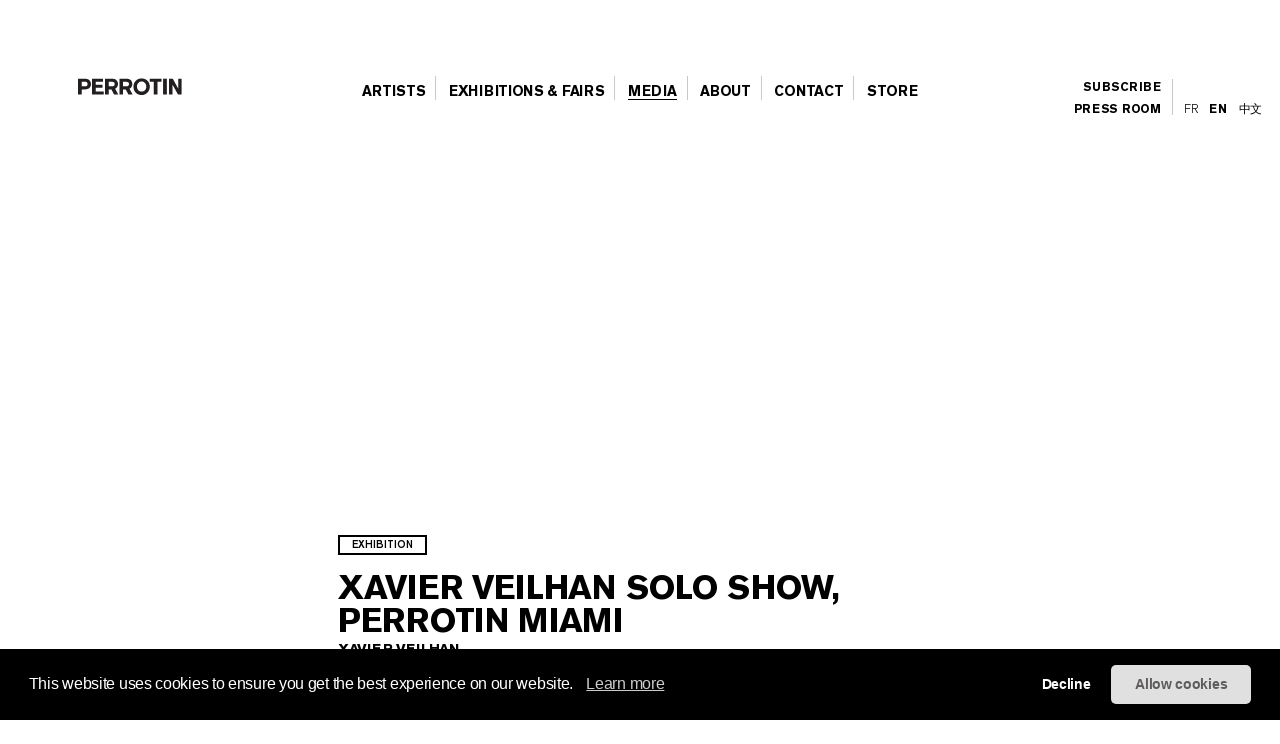

--- FILE ---
content_type: application/javascript
request_url: https://www.perrotin.com/js/translation/translation.js?v=%271761817936
body_size: 49018
content:
if(typeof(JS) == 'undefined'){ var JS = {};}
 JS.langues = {"1ST FLOOR":{"fr":"1\u00b0 ETAGE","en":"1ST FLOOR","cn":"1\u6a13","it":"","chs":""},"2ST FLOOR":{"fr":"2\u00b0 ETAGE","en":"2ND FLOOR","cn":"2\u6a13","it":"","chs":""},"404_artistLink":{"fr":"Voir la page de l'artiste","en":"View artist page","cn":"\u67e5\u770b\u85dd\u8853\u5bb6\u9801\u9762","it":"","chs":""},"404_contact_message":{"fr":"Notre \u00e9quipe se tient \u00e0 votre disposition pour toutes questions","en":"Please contact us for any questions","cn":"\u5982\u6709\u4efb\u4f55\u554f\u984c\uff0c\u8acb\u806f\u7d61\u6211\u5011","it":"","chs":""},"404_homePageLink":{"fr":"page d'accueil","en":"home page","cn":"\u4e3b\u9801","it":"","chs":""},"404_message":{"fr":"d\u00e9sol\u00e9, cette page n'est plus accessible","en":"sorry, page unavailable","cn":"\u62b1\u6b49\uff0c\u8a72\u9801\u7121\u6cd5\u986f\u793a","it":"","chs":""},"404_title":{"fr":"ERREUR 404","en":"404 ERROR","cn":"404\u932f\u8aa4","it":"","chs":""},"404_viewing_salon":{"fr":"Cette page n'existe pas.","en":"This page doesn't exist.","cn":"\u4f60\u6240\u627e\u7684\u7db2\u9801\u4e0d\u5b58\u5728","it":"","chs":""},"about":{"fr":"\u00e0 propos de la galerie","en":"about the gallery","cn":"\u95dc\u65bc\u6211\u5011","it":"","chs":""},"aboutm":{"fr":"\u00e0 propos","en":"about","cn":"\u95dc\u65bc\u6211\u5011","it":"","chs":""},"add_calendar":{"fr":"ajouter \u00e0 mon calendrier","en":"add to my calendar","cn":"\u52a0\u5165\u65e5\u7a0b","it":"","chs":""},"addTo":{"fr":"ajouter \u00e0 mon calendrier","en":"add to my calendar","cn":"\u52a0\u5165\u65e5\u7a0b","it":"","chs":""},"all":{"fr":"toutes","en":"all","cn":"\u6240\u6709\u5730\u5340","it":"","chs":""},"all_video":{"fr":"Toutes les vid\u00e9os","en":"all videos","cn":"\u6240\u6709\u5f71\u7247","it":"","chs":""},"appointment":{"fr":"Prendre rendez-vous","en":"Make an appointment","cn":"\u9810\u7d04\u53c3\u89c0","it":"","chs":""},"artFair":{"fr":"foires","en":"fairs","cn":"\u85dd\u535a\u6703","it":"","chs":""},"artist":{"fr":"artiste","en":"artist","cn":"\u85dd\u8853\u5bb6","it":"","chs":""},"artist_infos":{"fr":"infos artiste","en":"artist info","cn":"\u85dd\u8853\u5bb6\u8cc7\u8a0a","it":"","chs":""},"artist_more":{"fr":"","en":"more","cn":"\u66f4\u591a","it":"","chs":""},"artist-projects":{"fr":"Projets d'artistes","en":"Artist's projects","cn":"\u85dd\u8853\u5bb6\u9805\u76ee","it":"","chs":""},"artistPageTitle":{"fr":"Artiste - Perrotin","en":"Artist - Perrotin","cn":"\u85dd\u8853\u5bb6 -- \u8c9d\u6d69\u767b","it":"","chs":""},"artists":{"fr":"artistes","en":"artists","cn":"\u85dd\u8853\u5bb6","it":"","chs":""},"artists-editions":{"fr":"\u00e9ditions d'artistes","en":"artists editions","cn":"\u85dd\u8853\u5bb6\u7248\u6578","it":"","chs":""},"artistsPageTitle":{"fr":"Artistes galerie Perrotin","en":"Artists Perrotin gallery","cn":"","it":"","chs":""},"at":{"fr":"\u00e0","en":"at","cn":"\u65bc","it":"","chs":""},"back":{"fr":"retour","en":"back","cn":"\u8fd4\u56de","it":"","chs":""},"bibliography":{"fr":"bibliographie","en":"bibliography","cn":"\u53c3\u8003\u6587\u737b","it":"","chs":""},"biography":{"fr":"biographie","en":"biography","cn":"\u85dd\u8853\u5bb6\u7c21\u6b77","it":"","chs":""},"block.goodies.title.label":{"fr":"","en":"Title of block","cn":"","it":"","chs":""},"block.text.position.label":{"fr":"","en":"Text position","cn":"","it":"","chs":""},"block.title.title.label":{"fr":"","en":"Title","cn":"","it":"","chs":""},"books":{"fr":"livres","en":"books","cn":"\u66f8\u7c4d","it":"","chs":""},"BOOKSHOP":{"fr":"LIBRAIRIE","en":"BOOKSHOP","cn":"\u66f8\u5e97","it":"","chs":""},"btn.viewningsalon":{"fr":"entrer","en":"enter","cn":"\u9032\u5165","it":"","chs":""},"buy":{"fr":"acheter","en":"buy","cn":"\u8cfc\u8cb7","it":"","chs":""},"by":{"fr":"par","en":"by","cn":"\u7531","it":"","chs":""},"chinese":{"fr":"chinois","en":"chinese","cn":"\u4e2d\u6587","it":"","chs":""},"choose_country":{"fr":"choisir un pays","en":"choose country","cn":"\u9078\u64c7\u570b\u5bb6","it":"","chs":""},"choose_lg":{"fr":"Choisir la langue","en":"Choose language","cn":"\u9078\u64c7\u8a9e\u8a00","it":"","chs":""},"Civilite":{"fr":"Civilit\u00e9","en":"Title","cn":"\u984c\u76ee","it":"","chs":""},"collection":{"fr":"","en":"Collection","cn":"\u6536\u85cf","it":"","chs":""},"concert":{"fr":"concert","en":"concert","cn":"\u97f3\u6a02\u6703","it":"","chs":""},"concerts":{"fr":"","en":"concerts","cn":"\u97f3\u6a02\u6703","it":"","chs":""},"contact":{"fr":"contact","en":"contact","cn":"\u806f\u7d61\u6211\u5011","it":"","chs":""},"content_about":{"fr":"Emmanuel Perrotin fonde la galerie Perrotin en 1990 \u00e0 l\u2019\u00e2ge de vingt-et-un ans. Il a depuis ouvert plus d\u2019une vingtaine d\u2019espaces diff\u00e9rents, afin d\u2019offrir des dispositifs de plus en plus stimulants \u00e0 la cr\u00e9ation. Il accompagne les artistes, certains depuis plus de trente ans, dans le d\u00e9veloppement de leurs projets les plus ambitieux. La galerie Perrotin est pr\u00e9sente \u00e0 Paris, Hong Kong, New York, S\u00e9oul, Tokyo, Shanghai, Los Angeles, Londres, Duba\u00ef. La totalit\u00e9 de ses espaces repr\u00e9sente une superficie de 8500 m\u00e8tres carr\u00e9s environ.\n\nA <b>Paris<\/b>, la galerie Perrotin est situ\u00e9e dans le Marais : elle est install\u00e9e au <a rel=\"nofollow\" href=\"https:\/\/goo.gl\/maps\/GcMcYo1KqmiB34hJ6\">76 rue de Turenne<\/a>, dans un h\u00f4tel particulier du XVIIIe si\u00e8cle depuis 2005, ainsi que depuis 2007 au 10 impasse Saint-Claude, totalisant une surface de pr\u00e8s de 1600 m\u00b2 sur trois niveaux. Dans la m\u00eame rue, la Salle de Bal, un showroom de 700 m\u00b2, est inaugur\u00e9e en 2014 dans l\u2019H\u00f4tel d\u2019Ecquevilly dit \u201cdu Grand Veneur\u201c datant du XVIIe si\u00e8cle. En juin 2020, la galerie inaugure un nouvel espace de 70 m2 avenue Matignon dans l\u2019ouest parisien puis investit en avril 2025 l\u2019h\u00f4tel particulier du 8 avenue Matignon, de 400m2 sur 5 niveaux. \nAu total, les galeries situ\u00e9es \u00e0 Paris s'\u00e9tendent sur environ 3000 m\u00b2. \n\nEn mai 2012, Perrotin <b>Hong Kong<\/b> a \u00e9t\u00e9 inaugur\u00e9e au 50 Connaught Road Central, 650 m\u00b2 au 17e \u00e9tage, avec une vue imprenable sur la baie du port Victoria. En 2020, Perrotin Honk Kong d\u00e9m\u00e9nage au K11 ATELIER Victoria Dockside, sur le Tsim Sha Tsui waterfront. \n\nDe 2013 \u00e0 2016, la galerie Perrotin <b>New York<\/b> \u00e9tait install\u00e9e dans un lieu historique de l\u2019Upper East Side, sur l\u2019iconique Madison Avenue. Apr\u00e8s trois ann\u00e9es convaincantes, la galerie s\u2019installe en avril 2017 au <a rel=\"nofollow\" href=\"https:\/\/goo.gl\/maps\/956rbo2d21aw8Q548\" target=\"_blank\">130 Orchard Street<\/a> dans un espace de 2300 m\u00b2 au c\u0153ur du quartier le plus dynamique de Manhattan : le Lower East Side, et comprenant une grande librairie pr\u00e9sentant les \u00e9ditions et livres publi\u00e9s par la galerie.\n\nEn 2016, Perrotin a ouvert une galerie \u00e0 <b>S\u00e9oul<\/b> dans le quartier de Jongno-Gu, en face de la r\u00e9sidence du Pr\u00e9sident, de la Maison Bleue et du Palais Gyeongbok.\nEn ao\u00fbt 2022, Perrotin inaugure <a rel=\"nofollow\" href=\"https:\/\/www.google.com\/maps\/place\/PERROTIN+DOSAN+PARK+(%ED%8E%98%EB%A1%9C%ED%83%95+%EB%8F%84%EC%82%B0%ED%8C%8C%ED%81%AC)\/@37.5229955,127.0357763,15z\/data=!4m6!3m5!1s0x357ca30e2b12bc15:0x7e2703e457153ed5!8m2!3d37.5229955!4d127.0357763!16s%2Fg%2F11s5472zmh?entry=ttu\" target=\"_blank\">Perrotin Dosan Park<\/a>, au c\u0153ur du nouveau quartier de la culture et des enseignes de luxe, o\u00f9 se trouvent le Horim Art Center, la SONGEUN Art and Cultural Foundation, Herm\u00e8s, Louis Vuitton S\u00e9oul et deux grandes maisons de vente aux ench\u00e8res cor\u00e9ennes. Le b\u00e2timent, qui comprend deux \u00e9tages et offre un espace d'exposition d'environ 250 m\u00e8tres carr\u00e9s, a \u00e9t\u00e9 con\u00e7u par KIAS (Kentaro Ishida Architects Studio) en collaboration avec Yoki Design et Kenny Ho.\n\nEn juin 2017, Perrotin inaugure une galerie de 140 m\u00b2 \u00e0 <b>Tokyo<\/b>, au rez-de-chauss\u00e9e du Piramide building au <a rel=\"nofollow\" href=\"https:\/\/g.page\/perrotin-tokyo?share\" target=\"_blank\">6-6-9 Roppongi Minato-ku Tokyo<\/a>, au coeur de Roppongi, un quartier qui concentre de nombreux mus\u00e9es comme le Mori Art Museum, le Suntory Museum of Art, le National Art Center (Art Triangle Roppongi), et d\u2019importantes galeries. Apr\u00e8s des travaux d\u2019agrandissement en 2019, la galerie se d\u00e9ploie aujourd\u2019hui sur 230 m\u00b2.\n\nEn 2018, Perrotin ouvre une nouvelle galerie \u00e0 <b>Shanghai<\/b>, situ\u00e9e en plein c\u0153ur du quartier Bund. La galerie occupe le dernier \u00e9tage d\u2019un b\u00e2timent en briques historique connu sous le nom de \u00ab Amber Building \u00bb au <a rel=\"nofollow\" target=\"_blank\" href=\"https:\/\/www.google.com\/maps?q=27+Huqiu+Road&amp;entry=gmail&amp;source=g\">27 Huqiu Road<\/a>. Construit en 1937, cet immeuble est un ancien entrep\u00f4t qui fut utilis\u00e9 par la Banque Centrale de Chine pendant la p\u00e9riode R\u00e9publicaine. D\u2019une superficie de 1300 m\u00e8tres carr\u00e9s, la galerie dispose de plusieurs espaces d\u2019exposition ainsi que d\u2019un espace en mezzanine, mettant en valeur les \u00e9l\u00e9ments d\u2019origine du b\u00e2timent.\n\nEn 2024, Perrotin inaugure une galerie \u00e0 <b>Los Angeles<\/b>, dans l'ancien Cin\u00e9ma Del Mar situ\u00e9 au 5036 West Pico Boulevard, dans le quartier Mid-City. Les \u00e9l\u00e9ments cl\u00e9s du b\u00e2timent historique, notamment le fronton et les panneaux lumineux, la billetterie, les vitrines et la grande salle ont \u00e9t\u00e9 conserv\u00e9s et adapt\u00e9s en espaces d\u2019exposition. L\u2019enseigne en n\u00e9on d\u2019origine du Del Mar a \u00e9t\u00e9 restaur\u00e9e ainsi que le fronton qui annonce la programmation de la galerie. Le motif ray\u00e9 bleu et gris unifie le b\u00e2timent par un graphisme audacieux, faisant \u00e9cho \u00e0 l'h\u00e9ritage des panneaux d'affichage et de la publicit\u00e9 qui ponctuent les boulevards urbains de Los Angeles (architecte Johnston Marklee et architecte d\u2019int\u00e9rieur Jamie Bush + Co.). Les deux b\u00e2timents, tous deux datant des ann\u00e9es 1930, totalisent 930 m\u00e8tres carr\u00e9s.\n\nEn 2025 Perrotin s\u2019installe \u00e0 <b>Duba\u00ef<\/b>, au c\u0153ur du DIFC, centre n\u00e9vralgique de la ville, dans un espace de 100 m2. Perrotin poursuit son expansion au Moyen-Orient et consolide les liens tiss\u00e9s de longue date avec le monde arabe, contribuant ainsi \u00e0 la promotion de ses artistes dans la r\u00e9gion.\n\nEn 2025, Perrotin a ouvert ses portes au c\u0153ur de Mayfair, \u00e0 <b>Londres<\/b>. La galerie dispose de 350 m\u00e8tres carr\u00e9s d\u2019espace enti\u00e8rement r\u00e9nov\u00e9 au sein de Claridge\u2019s. Situ\u00e9e sur Brook\u2019s Mews, la galerie se trouve \u00e0 c\u00f4t\u00e9 du Claridge\u2019s ArtSpace Caf\u00e9. Perrotin Londres propose une programmation \u00e9labor\u00e9e en collaboration avec ses artistes, en r\u00e9sonance avec les grands \u00e9v\u00e9nements culturels de la ville, tels que Frieze London, \u00e0 laquelle la galerie participe depuis 2004.\n\nLa galerie Perrotin participe \u00e0 plus d\u2019une vingtaine de foires par an dont Art Basel (Hong Kong, B\u00e2le, Miami, Paris +), Frieze (Londres, New York, Los Angeles, S\u00e9oul), Dallas Art Fair, Expo Chicago, West Bund Art &amp; Design (Shanghai), TEFAF New York\u2026\n\nL\u2019offre de la galerie s\u2019est diversifi\u00e9e au cours de ces derni\u00e8res ann\u00e9es, notamment \u00e0 travers l\u2019organisation de conf\u00e9rences, d\u2019ateliers pour enfants, de concerts, mais aussi la production de vid\u00e9os et de podcasts.\n\nLa galerie \u00e9dite \u00e9galement des ouvrages, \u00e9ditions et print d\u2019artistes, disponibles dans chacune des librairies Perrotin.","en":"Emmanuel Perrotin founded his first gallery in 1990 at the age of twenty-one. He has worked closely with his roster of artists, some for more than thirty years, to help fulfill their ambitious projects. Perrotin has galleries in Paris, Hong Kong, New York, Seoul, Tokyo, Shanghai, Los Angeles, London and Dubai, total approximately 8,500 square meters (91,500 square feet).\n\nLocated since 2005 in an eighteenth-century mansion, Perrotin has three gallery spaces totaling approximately 1,600 square meters (17,000 sq. ft.) in the <a rel=\"nofollow\" href=\"https:\/\/goo.gl\/maps\/GcMcYo1KqmiB34hJ6\" target=\"_blank\">Marais district<\/a> of <b>Paris<\/b>. Two years after it opened, the original Paris gallery expanded into its space on Impasse Saint-Claude. In 2014, Perrotin opened a 700-square-meter (7,500 sq. ft.) showroom known as the Salle de Bal, in a former ballroom in the H\u00f4tel d\u2019Ecquevilly, a seventeenth-century <i>h\u00f4tel particulier<\/i>. In June 2020, Perrotin opens a space totaling 70 square meters (750 sq. ft.) on Avenue Matignon in the west of Paris.  \nThen, in April 2025, it opens into an entire building at 8 Avenue Matignon, a 400 square meters (4,300 sq. ft.) space spread over five floors.\nAltogether, the galleries located in Paris cover a total area of 3,000 square meters (32,300 sq. ft.)\n\nIn May of 2012, Perrotin opened its <b>Hong Kong<\/b> gallery on the seventeenth floor of 50 Connaught Road Central (650 sq. m.\/approx. 7,000 sq. ft.), overlooking Victoria Harbour. In 2020, the Hong Kong gallery moved across the harbor to K11 ATELIER Victoria Dockside on the Tsim Sha Tsui waterfront.\n\nFrom 2013 to 2016, Perrotin <b>New York<\/b> was housed in a historic building on the Upper East Side\u2019s iconic Madison Avenue. After three successful years there, the gallery expanded in April of 2017 to a 2,300-square-meter (25,000 sq. ft.) space, relocating to <a rel=\"nofollow\" href=\"https:\/\/maps.google.com\/?q=130+Orchard+Street&amp;entry=gmail&amp;source=g\" target=\"_blank\">130 Orchard Street<\/a> in New York\u2019s most dynamic arts neighborhood, the Lower East Side. Perrotin New York includes a bookshop featuring unique editions and books published by the gallery.\n\nIn 2016, Perrotin opened a gallery in <b>Seoul<\/b> in the Jongno-Gu district, opposite to the President\u2019s residence, the Blue House, and Gyeongbok Palace.\nIn August 2022, Perrotin inaugurated <a rel=\"nofollow\" href=\"https:\/\/www.google.com\/maps\/place\/PERROTIN+DOSAN+PARK+(%ED%8E%98%EB%A1%9C%ED%83%95+%EB%8F%84%EC%82%B0%ED%8C%8C%ED%81%AC)\/@37.5229955,127.0357763,15z\/data=!4m6!3m5!1s0x357ca30e2b12bc15:0x7e2703e457153ed5!8m2!3d37.5229955!4d127.0357763!16s%2Fg%2F11s5472zmh?entry=ttu\" target=\"_blank\">Perrotin Dosan Park<\/a> in the heart of Seoul\u2019s new district of culture and luxury flagships where Horim Art Center, SONGEUN Art and Cultural Foundation, Maison Herme\u0300s Dosan Park, Maison Louis Vuitton Seoul, and two major Korean auction houses are located. The building, comprising two floors and offering exhibition space of about 250 square meters (2,680 sq. ft.), has been designed by KIAS (Kentaro Ishida Architects Studio) in collaboration with Yoki Design and Kenny Ho.\n\nIn June of 2017, Perrotin opened a space in <b>Tokyo<\/b> on the ground floor of the <a rel=\"nofollow\" href=\"https:\/\/g.page\/perrotin-tokyo?share\" target=\"_blank\">Piramide Building<\/a>. The gallery is located in the center of the Roppongi area, a vibrant cultural neighborhood that is home to a large number of museums, including the Mori Art Museum, Suntory Museum of Art, and National Art Center, as well as many well-established galleries. In 2019, the gallery expanded to a 230 square meter (2,500 sq. ft.) space. In 2019 the gallery expanded, and it now totals 230 square meters (2,500 sq. ft.) of exhibition space in Tokyo.\n\nIn 2018, Perrotin launched a gallery in <b>Shanghai<\/b>, in the heart of the city\u2019s Bund quarter. Perrotin Shanghai occupies the top floor of a historic three-story brick building known as the Amber Building, a former warehouse built in 1937, used by the Central Bank of China during the Republican period. Totaling 1,300 square meters (14,000 sq. ft.), the gallery space includes a mezzanine and several exhibition rooms. In keeping with the building\u2019s modernist elegance, original 1930s elements have been preserved, including the wooden beam ceiling, which is 6 meters (20 ft.) in height.\n\nIn 2024, Perrotin opened a gallery in <b>Los Angeles<\/b> housed in the former Del Mar Theater located at 5036 West Pico Boulevard, within the Mid-City neighborhood of Los Angeles. Key elements of the historic theater including the marquee and lightboard signage, ticket booth, glass poster boxes, and the theater hall have been retained and adapted as unique sites for artists\u2019 interventions. The Del Mar\u2019s original neon sign has been restored while the lighted marquee announces the gallery\u2019s programming. The striped blue-and-grey pattern unifies the building and signage in a bold super-graphic, echoing the legacy of billboards and advertising that define the urban boulevards of Los Angeles. The gallery design is led by Johnston Marklee and styled by interior design firm Jamie Bush + Co., both based in Los Angeles. The two buildings, both dating to the 1930s, total 10,000 square feet (930 square meters).\n\nIn 2025 Perrotin settles in <b>Dubai<\/b>, in the heart of the DIFC, the city\u2019s nerve center, within a space of 100 square meters (1,100 sq. ft.). The gallery continues its expansion in the Middle East and consolidates its long-standing connections with the Arab world, thus helping to promote its artists in the region.\n\nIn 2025, Perrotin <b>London<\/b> opened its doors in the heart of Mayfair. The gallery features 350 square meters of completely refurbished space in Claridge\u2019s, a true British landmark. Located on Brook\u2019s Mews, the gallery is next to Claridge\u2019s ArtSpace Caf\u00e9. Perrotin London offers a program created together with its artists to coincide with the city\u2019s major cultural events, such as Frieze London, where the gallery has participated since 2004.\n\nPerrotin participates in more than twenty art fairs each year, including Art Basel (Basel, Miami, Hong Kong, Paris +); Frieze (London, New York, Los Angeles, Seoul); the Dallas Art Fair; Expo Chicago; West Bund Art &amp; Design (Shanghai); TEFAF (New York) amongst others.\n\nThe gallery has expanded its mission in recent years, most notably through the production of thoughtful editorial content, such as podcast and video, as well as developing a programmatic calendar, which includes panel discussions, education workshops for children, and concerts.\n\nThe gallery also publishes catalogues, editions, and goodies, available in its bookstores.","cn":"\u827e\u66fc\u7d10\u00b7\u8c9d\u6d69\u767b\u65bc1990\u5e74\u5275\u7acb\u9996\u9593\u756b\u5eca\uff0c\u6642\u5e7421\u6b72\u3002\u4ed6\u8207\u85dd\u8853\u5bb6\u7dca\u5bc6\u5408\u4f5c\uff0c\u5c07\u5929\u99ac\u884c\u7a7a\u7684\u610f\u5ff5\u5316\u70ba\u771f\u5be6\u53ef\u89f8\u7684\u4f5c\u54c1\uff0c\u7576\u4e2d\u4e0d\u4e4f\u8d85\u904e25\u5e74\u7684\u6df1\u539a\u4ea4\u60c5\u3002\u8c9d\u6d69\u767b\u5728\u5168\u7403\u4e03\u500b\u57ce\u5e02\uff1a\u5df4\u9ece\u3001\u9999\u6e2f\u3001\u7d10\u7d04\u3001\u9996\u723e\u3001\u6771\u4eac\u3001\u4e0a\u6d77\u4ee5\u53ca\u675c\u62dc\u5747\u8a2d\u6709\u5c55\u89bd\u7a7a\u9593\uff0c\u7e3d\u9762\u7a4d\u7d047,600\u5e73\u65b9\u7c73\uff0880,700\u5e73\u65b9\u82f1\u5c3a\uff09\u3002\n\n\u81ea2005\u5e74\u8d77\uff0c\u8c9d\u6d69\u767b\u4e00\u76f4\u99d0\u5728\u5df4\u9ece\u746a\u840a\u5340\u4e00\u68df18\u4e16\u7d00\u5927\u6a13\u5167\uff0c\u4e26\u65bc\u7576\u5340\u8a2d\u6709\u4e09\u500b\u5c55\u89bd\u7a7a\u9593\uff0c\u9762\u7a4d\u7d04\u70ba1,600\u5e73\u65b9\u7c73\uff0817,000\u5e73\u65b9\u82f1\u5c3a\uff09\u30022007\u5e74\uff0c\u756b\u5eca\u64f4\u5c55\u81f3\u6bd7\u9130\u7684\u8056\u514b\u52de\u5fb7\u5df7\u30022014\u5e74\uff0c\u65b0\u5c55\u5ef3\u300cSalle de Bal\u300d\u843d\u6210\uff0c\u9762\u7a4d700\u5e73\u65b9\u7c73\uff087,500\u5e73\u65b9\u82f1\u5c3a\uff09\uff0c\u524d\u8eab\u70ba17\u4e16\u7d00\u9152\u5e97\u300cH\u00f4tel d\u2019Ecquevilly\u300d\u7684\u5bb4\u6703\u5ef3\u30022020\u5e746\u6708\uff0c\u8c9d\u6d69\u767b\u65bc\u5df4\u9ece\u897f\u90e8\u7684\u99ac\u63d0\u5c3c\u7fc1\u5927\u9053\u518d\u589e\u8a2d\u4e00\u500b\u7e3d\u9762\u7a4d70\u5e73\u65b9\u7c73\uff08750\u5e73\u65b9\u82f1\u5c3a\uff09\u7684\u7a7a\u9593\u3002\n\n2021\u5e74\uff0c\u756b\u5eca\u5c07\u9032\u99d0\u4e8c\u7d1a\u5e02\u5834\uff0c\u4e26\u70ba\u6b64\u6210\u7acb\u5168\u65b0\u7684\u7279\u8a2d\u7a7a\u9593\uff0c\u9078\u5740\u4f4d\u65bc\u5df4\u9ece\u99ac\u63d0\u5c3c\u7fc1\u5927\u90538\u865f\uff0c\u4f54\u5730380\u5e73\u65b9\u7c73\u7684\u4e94\u5c64\u806f\u6392\u5225\u5885\uff084,090 \u5e73\u65b9\u82f1\u5c3a\uff09\uff0c\u6bd7\u9130\u4f73\u58eb\u5f97\u8207\u8607\u5bcc\u6bd4\u3002\u5df4\u9ece\u5404\u7a7a\u9593\u7e3d\u9762\u7a4d\u5c07\u8fd12,750\u5e73\u65b9\u7c73\uff0829,600\u5e73\u65b9\u82f1\u5c3a\uff09\u3002\n\n\u8c9d\u6d69\u767b\uff08\u9999\u6e2f\uff09\u65bc2012\u5e745\u6708\u6210\u7acb\uff0c\u8a2d\u65bc\u4e2d\u74b0\u5e72\u8afe\u9053\u4e2d50\u865f17\u6a13\uff0c\u5168\u5c64650\u5e73\u65b9\u7c73\uff08\u7d047,000\u5e73\u65b9\u82f1\u5c3a\uff09\uff0c\u4fef\u77b0\u7dad\u6e2f\u6d77\u666f\u30022020\u5e74\uff0c\u9999\u6e2f\u7a7a\u9593\u9077\u81f3\u4f4d\u65bc\u5c16\u6c99\u5480\u6d77\u508d\u7684K11 ATELIER Victoria Dockside\u3002\n\n\u8c9d\u6d69\u767b\uff08\u7d10\u7d04\uff09\u65bc2013\u81f32016\u5e74\u9593\u5ea7\u843d\u65bc\u4e0a\u6771\u5340\u9ea5\u8fea\u905c\u5927\u9053909\u865f\u7684\u6b77\u53f2\u5730\u6a19\u5efa\u7bc9\u30022017\u5e744\u6708\u9077\u5740\u4e0b\u6771\u5340\u679c\u5712\u8857130\u865f\u3002\u65b0\u7a7a\u9593\u64f4\u81f32,300\u5e73\u65b9\u7c73\uff0825,000\u5e73\u65b9\u82f1\u5c3a\uff09\uff0c\u4f4d\u65bc\u7d10\u7d04\u6700\u5177\u6d3b\u529b\u7684\u85dd\u8853\u793e\u5340\u3002\u7a7a\u9593\u5167\u8a2d\u8c9d\u6d69\u767b\u66f8\u5e97\uff0c\u9673\u5217\u4ee3\u7406\u85dd\u8853\u5bb6\u7684\u7248\u756b\u4ee5\u53ca\u756b\u5eca\u51fa\u7248\u7684\u66f8\u7c4d\u3002\n\n2016\u5e74\uff0c\u8c9d\u6d69\u767b\uff08\u9996\u723e\uff09\u6210\u7acb\uff0c\u4f54\u5730240\u5e73\u65b9\u7c73\uff082,600\u5e73\u65b9\u82f1\u5c3a\uff09\u3002\u7a7a\u9593\u4f4d\u65bc\u9996\u723e\u5e02\u9418\u8def\u5340\uff0c\u81e8\u8fd1\u5404\u5927\u756b\u5eca\u4ee5\u53ca\u97d3\u570b\u570b\u7acb\u73fe\u4ee3\u7f8e\u8853\u9928\u3001\u5927\u6797\u7f8e\u8853\u9928\u7b49\uff0c\u4e26\u9762\u671d\u7e3d\u7d71\u5e9c\u9752\u74e6\u53f0\u8207\u666f\u798f\u5bae\u3002\n\n2017\u5e746\u6708\uff0c\u8c9d\u6d69\u767b\uff08\u6771\u4eac\uff09\u958b\u653e\uff0c\u843d\u5740\u65bc\u6771\u4eacPiramide\u5927\u5ec81\u6a13\uff0c\u5730\u8655\u516d\u672c\u6728\u4e2d\u5fc3\u3002\u8a72\u5340\u70ba\u85dd\u8853\u6587\u5316\u7684\u64da\u9ede\u6240\u5728\uff0c\u532f\u805a\u77e5\u540d\u756b\u5eca\u548c\u7f8e\u8853\u9928\uff0c \u5305\u62ec\u68ee\u7f8e\u8853\u9928\u3001\u4e09\u5f97\u5229\u7f8e\u8853\u9928\u548c\u570b\u7acb\u65b0\u7f8e\u8853\u9928\u30022019\u5e74\u756b\u5eca\u64f4\u5c55\u9762\u7a4d\u589e\u81f3230\u5e73\u65b9\u7c73\uff082,500\u5e73\u65b9\u82f1\u5c3a\uff09\u3002\n\n\u8c9d\u6d69\u767b\uff08\u4e0a\u6d77\uff09\u65bc2018\u5e74\u5165\u99d0\u5916\u7058\u7684\u6838\u5fc3\u5730\u5e36\uff0c\u7368\u652c\u864e\u4e18\u8def27\u865f\u300c\u7425\u73c0\u5927\u6a13\u300d\u9802\u5c64\u3002\u8a72\u6b77\u53f2\u5efa\u7bc9\u59cb\u5efa\u65bc1937\u5e74\uff0c\u6a13\u9ad8\u4e09\u5c64\uff0c\u4ee5\u78da\u6728\u5efa\u6210\uff0c\u539f\u662f\u4e2d\u592e\u9280\u884c\u7684\u5009\u5eab\u5927\u6a13\u3002\u756b\u5eca\u7e3d\u8a081,300\u5e73\u65b9\u7c73\uff0814,000\u5e73\u65b9\u82f1\u5c3a\uff09\uff0c\u5305\u62ec\u6578\u500b\u5c55\u5ef3\u548c\u8fa6\u516c\u95a3\u6a13\u3002\u8207\u6b64\u540c\u6642\uff0c\u7a7a\u9593\u4fdd\u7559\u5927\u6a13\u539f\u6709\u76846\u7c73\uff0820\u82f1\u5c3a\uff09\u6311\u9ad8\u6728\u6a11\u5c4b\u810a\u7b491930\u5e74\u4ee3\u5efa\u7bc9\u5143\u7d20\uff0c\u7a81\u986f\u96c5\u81f4\u7684\u73fe\u4ee3\u4e3b\u7fa9\u3002\n\n2022\u5e74\uff0c\u8c9d\u6d69\u767b\u5c07\u958b\u8a2d\u5168\u65b0\u675c\u62dc\u7a7a\u9593\uff0c\u9078\u5740\u4f4d\u65bc\u675c\u62dc\u57ce\u5e02\u6838\u5fc3\u5730\u6bb5\u7684\u675c\u62dc\u570b\u969b\u91d1\u878d\u4e2d\u5fc3\uff08DIFC\uff09\uff0c\u6bd4\u9130\u4f73\u58eb\u5f97\u3001\u8607\u5bcc\u6bd4\u8207\u5176\u4ed6\u85dd\u8853\u6a5f\u69cb\u548c\u756b\u5eca\u3002\u7a7a\u9593\u9762\u7a4d100\u5e73\u65b9\u7c73\uff0c\u5c07\u7528\u65bc\u5c55\u793a\u756b\u5eca\u4ee3\u7406\u85dd\u8853\u5bb6\u7684\u4e00\u7d1a\u5e02\u5834\u4f5c\u54c1\uff0c\u4ea6\u6703\u5448\u73fe\u5176\u4e8c\u7d1a\u5e02\u5834\u696d\u52d9\u7684\u4f5c\u54c1\uff0c\u696d\u52d9\u81ea\u63a8\u51fa\u4ee5\u4f86\u72c0\u6cc1\u826f\u597d\uff0c\u4e26\u6301\u7e8c\u589e\u9577\u3002\n\n\u8c9d\u6d69\u767b\u6bcf\u5e74\u53c3\u52a0\u903e20\u500b\u570b\u969b\u85dd\u535a\u6703\uff0c\u5305\u62ec\u5df4\u585e\u723e\u85dd\u8853\u5c55\uff08\u5df4\u585e\u723e\u3001\u9081\u963f\u5bc6\u3001\u9999\u6e2f\uff09\u3001\u5f17\u91cc\u8332\u85dd\u535a\u6703\uff08\u502b\u6566\u3001\u7d10\u7d04\u3001\u6d1b\u6749\u78ef\uff09\u3001\u5df4\u9ece\u7576\u4ee3\u85dd\u8853\u535a\u89bd\u6703\uff08FIAC\uff09\u3001\u9054\u62c9\u65af\u85dd\u8853\u535a\u89bd\u6703\u3001\u829d\u52a0\u54e5\u570b\u969b\u7576\u4ee3\u85dd\u8853\u535a\u89bd\u6703\uff08EXPO Chicago\uff09\u3001ART021\u4e0a\u6d77\u5eff\u4e00\u7576\u4ee3\u85dd\u8853\u535a\u89bd\u6703\u3001\u4e0a\u6d77\u897f\u5cb8\u85dd\u8853\u8207\u8a2d\u8a08\u535a\u89bd\u6703\u3001\u7d10\u7d04\u8ecd\u68b0\u5eab\u5c55\u89bd\u6703\u3001TEFAF\u6b50\u6d32\u85dd\u8853\u535a\u89bd\u6703\uff08\u7d10\u7d04\uff09\u3001\u65e5\u5167\u74e6\u85dd\u8853\u535a\u89bd\u6703\uff0c\u4ee5\u53ca\u53f0\u5317\u7576\u4ee3\u3002\n\n\u8c9d\u6d69\u767b\u8fd1\u5e74\u900f\u904e\u66f4\u591a\u9014\u5f91\u5be6\u8e10\u63a8\u5ee3\u85dd\u8853\u7684\u4f7f\u547d\uff0c\u63a8\u51fa\u64ad\u5ba2\u3001\u8996\u8a0a\u7b49\u5a92\u9ad4\u5167\u5bb9\uff0c\u4e26\u8209\u884c\u5404\u7a2e\u6d3b\u52d5\uff0c\u5305\u62ec\u5ea7\u8ac7\u6703\u3001\u5152\u7ae5\u85dd\u8853\u6559\u80b2\u5de5\u4f5c\u574a\u548c\u97f3\u6a02\u6703\u30022020\u5e74\u756b\u5eca\u4ea6\u63a8\u51fa\u5168\u65b0\u7db2\u4e0a\u5c55\u5ef3 \u3002\n\n\u8c9d\u6d69\u767b\u4ea6\u51fa\u7248\u85dd\u8853\u5bb6\u5716\u9304\u3001\u7248\u756b\u4ee5\u53ca\u5176\u4ed6\u7522\u54c1\uff0c\u65bc\u66f8\u5e97\u6709\u552e\u3002","it":"","chs":""},"copy_link":{"fr":"Copier le lien","en":"Copy link","cn":"\u8907\u88fd\u93c8\u63a5","it":"","chs":""},"country_force_tooltip":{"fr":"Choisir ici le pays pour lequel vous souhaitez v\u00e9rifier le rendu du site.","en":"Select here the country for whom you want to check the website display","cn":"\u9ede\u6b64\u9078\u64c7\u8981\u67e5\u770b\u7684\u570b\u5bb6\u5730\u5340","it":"","chs":""},"credits":{"fr":"cr\u00e9dits","en":"credits","cn":"\u7db2\u7ad9\u88fd\u4f5c","it":"","chs":""},"curated by":{"fr":"curateur","en":"curated by","cn":"\u7b56\u5c55\u4eba","it":"","chs":""},"current":{"fr":"en cours","en":"current","cn":"\u73fe\u6642\u5c55\u89bd","it":"","chs":""},"date":{"fr":"","en":"date","cn":"\u5c55\u671f","it":"","chs":""},"desc_about":{"fr":"Emmanuel Perrotin a fond\u00e9 sa galerie en 1990 \u00e0 l'age de 21 ans. Il a depuis ouvert 14 espaces diff\u00e9rents, dans le but d'offrir un environnement toujours plus stimulant \u00e0 la cr\u00e9ation artistique.","en":"Emmanuel Perrotin founded his Gallery in 1990 at the age of 21. He has opened 14 different spaces, with the aim of continuing to offer increasingly stimulating environments to the vibrant creation. ","cn":"\u827e\u66fc\u7d10\u00b7\u8c9d\u6d69\u767b\u65bc1989\u5e74\u5275\u7acb\u756b\u5eca\uff0c\u6642\u5e7421\u6b72\u3002\u81f3\u4eca\u8fd120\u5e74\u5167\uff0c\u958b\u8fa6\u5404\u5f0f\u7a7a\u9593\u591a\u905414\u8655\uff0c\u4e0d\u907a\u9918\u529b\u5730\u5728\u7a7a\u9593\u53ca\u74b0\u5883\u4e0a\uff0c\u70ba\u85dd\u8853\u5275\u4f5c\u71df\u9020\u66f4\u591a\u53ef\u80fd\u6027\u3002","it":"","chs":""},"desc_artist":{"fr":"Perrotin repr\u00e9sente","en":"Perrotin represents","cn":"\u8c9d\u6d69\u767b\u4ee3\u7406","it":"","chs":""},"desc_artist_not_gep":{"fr":"Perrotin pr\u00e9sente","en":"Perrotin presents","cn":"\u8c9d\u6d69\u767b\u5408\u4f5c","it":"","chs":""},"desc_artist_not_gep_with_group":{"fr":"Perrotin pr\u00e9sente %1 dans %2","en":"Perrotin presents %1 in %2","cn":"","it":"","chs":""},"desc_artists":{"fr":"D\u00e9couvrez les artistes Perrotin dont Takashi Murakami, Maurizio Cattelan, Sophie Calle, Xavier Veilhan, Jean-Michel Othoniel, JR, Daniel Arsham ou Leslie Hewitt.","en":"Discover Perrotin artists including Takashi Murakami, Maurizio Cattelan, Sophie Calle, Xavier Veilhan, Jean-Michel Othoniel, JR, Daniel Arsham or Leslie Hewitt.","cn":"\u4e86\u89e3\u8c9d\u6d69\u767b\u85dd\u8853\u5bb6\uff08\u6751\u4e0a\u9686\u3001\u83ab\u745e\u5409\u5967\u2022\u5361\u7279\u862d\u3001\u8607\u83f2\u2022\u5361\u723e\u3001\u5854\u8482\u5b89\u5a1c\u2022\u675c\u8587\u3001\u590f\u7dad\u723e\u2022\u9b4f\u6f22\u3001\u5c1a\ufe63\u7c73\u6b47\u723e\u2022\u6b50\u6258\u5c3c\u8036\u3001KAWS\u3001JR\u7b49\uff09","it":"","chs":""},"desc_contact":{"fr":"Contactez-nous ou localisez les galeries de New York, Paris, Hong Kong, S\u00e9oul, Tokyo ou Shanghai.","en":"Get in touch and find us in New York, Paris, Hong Kong, Seoul, Tokyo, Shanghai or Los Angeles.","cn":"\u806f\u7d61\u6211\u5011\uff08\u7d10\u7d04\u3001\u5df4\u9ece\u3001\u9999\u6e2f\u3001\u9996\u723e\uff09","it":"","chs":""},"desc_exhibition":{"fr":"","en":"%time_category% %show_type% featuring works by %artist_list%, %city% %period% ","cn":"","it":"","chs":""},"desc_exhibitions":{"fr":"D\u00e9couvrer les expositions dans nos espaces de New York, Paris, Hong Kong, S\u00e9oul, Tokyo, Shanghai et Los Angeles.","en":"Discover exhibitions in our space in New York, Paris, Hong Kong, Seoul, Tokyo, Shanghai and Los Angeles.","cn":"\u4e86\u89e3\u5c55\u89bd\uff08\u7d10\u7d04\u3001\u5df4\u9ece\u3001\u9999\u6e2f\u3001\u9996\u723e\uff09","it":"","chs":""},"desc_index":{"fr":"Perrotin, fond\u00e9e en 1990 par Emmanuel Perrotin, est une galerie d'art situ\u00e9e \u00e0 Paris, New York, Tokyo, S\u00e9oul, Hong Kong et Shanghai, Los Angeles, Dubai et Londre.","en":"Perrotin, founded in 1990 by Emmanuel Perrotin, is an art gallery located in Paris, New York, Tokyo, Seoul, Hong Kong, Shanghai, Los Angeles, Dubai and London.","cn":"\u7576\u4ee3\u85dd\u8853\u756b\u5eca\u300c\u8c9d\u6d69\u767b\u300d\u7531\u827e\u66fc\u7d10\u00b7\u8c9d\u6d69\u767b\u5275\u7acb\u65bc1989\u5e74","it":"","chs":""},"desc_jobs":{"fr":"Rejoindre l'\u00e9quipe de la galerie Perrotin, nous embauchons \u00e0 New York, Paris, Hong Kong, S\u00e9oul, Tokyo et Shanghai.","en":"Join Perrotin's Team, we are hiring in New York, Paris, Hong Kong, Seoul, Tokyo, Shanghai or Los Angeles.","cn":"\u8c9d\u6d69\u767b\uff08\u7d10\u7d04\u3001\u5df4\u9ece\u3001\u9999\u6e2f\u3001\u9996\u723e\uff09\u62db\u8058\u4e2d","it":"","chs":""},"desc_news":{"fr":"Lire les derni\u00e8res actualit\u00e9s concernant nos artistes et nos expositions.","en":"Read our latest news about our artists, exhibitions and more.","cn":"\u700f\u89bd\u6700\u65b0\u8cc7\u8a0a\uff08\u85dd\u8853\u5bb6\u3001\u5c55\u89bd\u7b49\uff09","it":"","chs":""},"desc_videos":{"fr":"Voir les vid\u00e9os de nos artistes, de nos expositions...","en":"Watch videos of our artists, exhibitions and more.","cn":"\u700f\u89bd\u8996\u983b\uff08\u85dd\u8853\u5bb6\u3001\u5c55\u89bd\u7b49\uff09","it":"","chs":""},"desc_viewing_salon":{"fr":"","en":"Online Exhibition %artist, %title","cn":"\u7db2\u4e0a\u5c55\u89bd","it":"","chs":""},"desc_viewing_salons":{"fr":"","en":"Perrotin Online Exhibition is a new digital space dedicated to online exhibitions. Artworks are complemented by exclusive content, behind the scenes stories, and words from our artists.","cn":"\u8c9d\u6d69\u767b\u7db2\u4e0a\u5c55\u5ef3\u662f\u4e00\u500b\u5c08\u9580\u63d0\u4f9b\u7db2\u4e0a\u5c55\u89bd\u7684\u6578\u78bc\u5e73\u53f0\u3002\u5c55\u51fa\u7684\u85dd\u8853\u4f5c\u54c1\u5747\u4f34\u96a8\u7368\u5bb6\u5167\u5bb9\u3001\u5e55\u5f8c\u6545\u4e8b\uff0c\u4ee5\u53ca\u85dd\u8853\u5bb6\u8a9e\u9304\u3002","it":"","chs":""},"desc_work_press":{"fr":"Article de presse sur Perrotin de","en":"Perrotin Press Article from","cn":"\u8c9d\u6d69\u767b\u65b0\u805e\u5831\u5c0e","it":"","chs":""},"download_pdf":{"fr":"t\u00e9l\u00e9charger le pdf","en":"download pdf","cn":"\u4e0b\u8f09PDF","it":"","chs":""},"download_press":{"fr":"T\u00e9l\u00e9charger le communiqu\u00e9 de presse","en":"Download press release","cn":"\u4e0b\u8f09\u65b0\u805e\u7a3f","it":"","chs":""},"emmanuel_perrotin":{"fr":"","en":"emmanuel perrotin","cn":"\u827e\u66fc\u7d10\u00b7\u8c9d\u6d69\u767b","it":"","chs":""},"end_date":{"fr":"date de fin","en":"end date","cn":"\u5c55\u89bd\u7d50\u675f\u65e5\u671f","it":"","chs":""},"english":{"fr":"anglais","en":"english","cn":"\u82f1\u6587","it":"","chs":""},"estate":{"fr":"","en":"Estates","cn":"\u85dd\u8853\u5bb6\u907a\u7522","it":"","chs":""},"event":{"fr":"\u00e9v\u00e9nement","en":"event","cn":"\u6d3b\u52d5","it":"","chs":""},"EventID":{"fr":"id de l'event","en":"event id","cn":"\u6d3b\u52d5\u7de8\u865f","it":"","chs":""},"events":{"fr":"\u00e9v\u00e9nements","en":"events","cn":"\u6d3b\u52d5","it":"","chs":""},"exhibition":{"fr":"exposition","en":"exhibition","cn":"\u5c55\u89bd","it":"","chs":""},"exhibitionPageTitle":{"fr":"Exposition d\u2019Art Contemporain","en":"Contemporary Art Exhibition","cn":"\u7576\u4ee3\u85dd\u8853\u5c55\u89bd","it":"","chs":""},"exhibitions":{"fr":"expositions","en":"exhibitions","cn":"\u5c55\u89bd","it":"","chs":""},"exhibitionsPageTitle":{"fr":"Expositions d\u2019Art Contemporain","en":"Contemporary Art Exhibitions","cn":"\u7576\u4ee3\u85dd\u8853\u5c55\u89bd","it":"","chs":""},"firstname":{"fr":"pr\u00e9nom","en":"first name","cn":"","it":"","chs":""},"followUs":{"fr":"suivez nous","en":"follow us","cn":"\u95dc\u6ce8\u6211\u5011","it":"","chs":""},"french":{"fr":"fran\u00e7ais","en":"french","cn":"\u6cd5\u6587","it":"","chs":""},"from_begin_date":{"fr":"\u00c0 partir du","en":"From","cn":"\u5f9e\u8d77\u59cb\u65e5\u671f","it":"","chs":""},"galerie perrotin":{"fr":"","en":"Galerie Perrotin","cn":"\u8c9d\u6d69\u767b","it":"","chs":""},"group_show":{"fr":"","en":"group show","cn":"\u7fa4\u5c55","it":"","chs":""},"hk":{"fr":"","en":"hong kong","cn":"\u9999\u6e2f","it":"","chs":""},"HK Address":{"fr":"","en":"50 CONNAUGHT ROAD CENTRAL, 17TH FLOOR - HONG KONG","cn":"\u9999\u6e2f\u4e2d\u74b0\u5e72\u8afe\u9053\u4e2d50\u865f17\u6a13","it":"","chs":""},"homePageTitle":{"fr":"PERROTIN - galerie d'art","en":"PERROTIN - art gallery","cn":"\u8c9d\u6d69\u767b -- \u85dd\u8853\u756b\u5eca","it":"","chs":""},"hong kong":{"fr":"","en":"hong kong","cn":"\u9999\u6e2f","it":"","chs":""},"images":{"fr":"","en":"images","cn":"\u4f5c\u54c1\u8207\u5c55\u89bd\u5716","it":"","chs":""},"inauguration":{"fr":"","en":"inauguration","cn":"\u9996\u5c55","it":"","chs":""},"interview":{"fr":"","en":"interview","cn":"\u8a2a\u8ac7","it":"","chs":""},"interviews":{"fr":"","en":"interviews","cn":"\u8a2a\u8ac7","it":"","chs":""},"japanese":{"fr":"Japonais","en":"Japanese","cn":"\u65e5\u8a9e","it":"","chs":""},"job":{"fr":"emploi","en":"jobs","cn":"\u5de5\u4f5c\u6a5f\u6703","it":"","chs":""},"jobs":{"fr":"emplois","en":"Career Opportunities","cn":"\u5de5\u4f5c\u6a5f\u6703","it":"","chs":""},"karl_lagerfeld":{"fr":"","en":"karl lagerfeld","cn":"\u5361\u723e\u00b7\u62c9\u683c\u6590","it":"","chs":""},"korean":{"fr":"cor\u00e9en","en":"korean","cn":"\u97d3\u6587","it":"","chs":""},"legal":{"fr":"l\u00e9gal","en":"legal","cn":"\u6cd5\u5f8b\u8072\u660e","it":"","chs":""},"link":{"fr":"lien","en":"link","cn":"\u93c8\u63a5","it":"","chs":""},"list":{"fr":"liste","en":"list","cn":"\u85dd\u8853\u5bb6\u5217\u8868","it":"","chs":""},"load_more":{"fr":"afficher plus","en":"load more","cn":"\u7e7c\u7e8c\u52a0\u8f09","it":"","chs":""},"medias":{"fr":"M\u00e9dias","en":"Media","cn":"\u5a92\u9ad4","it":"","chs":""},"more":{"fr":"plus d'infos","en":"more","cn":"\u8a73\u60c5","it":"","chs":""},"msg_error_mail":{"fr":"Votre email n'a pas \u00e9t\u00e9 ajout\u00e9","en":"Your email wasn't added","cn":"\u60a8\u7684\u96fb\u90f5\u672a\u6dfb\u52a0","it":"","chs":""},"msg_invalid_email":{"fr":"L'adresse mail n'est pas valide","en":"Your email address is invalid","cn":"\u60a8\u7684\u96fb\u90f5\u5730\u5740\u7121\u6548","it":"","chs":""},"msg_newsletter_already_exists":{"fr":"Merci, votre inscription \u00e0 notre newsletter est bien enregistr\u00e9e.","en":"Thank you, your subscription to our newsletter has been registered.","cn":"\u60a8\u7684\u96fb\u90f5\u5df2\u5b58\u5728","it":"","chs":""},"msg_newsletter_success":{"fr":"Merci de votre Int\u00e9r\u00eat, votre email a bien \u00e9t\u00e9 ajout\u00e9.","en":"thank you, your email was added successfully.","cn":"\u60a8\u7684\u96fb\u90f5\u5df2\u6210\u529f\u6dfb\u52a0\uff0c\u8b1d\u8b1d\u3002","it":"","chs":""},"msg_no_context_exhibition":{"fr":"D\u00e9sol\u00e9, aucune exposition %","en":"Sorry, no % exhibitions ","cn":"\u62b1\u6b49\uff0c\u66ab\u672a\u627e\u5230\u76f8\u95dc\u5c55\u89bd","it":"","chs":""},"msg_no_exhibition":{"fr":"D\u00e9sol\u00e9, aucune exposition trouv\u00e9e","en":"Sorry, no exhibitions found","cn":"\u62b1\u6b49\uff0c\u66ab\u672a\u627e\u5230\u76f8\u95dc\u5c55\u89bd","it":"","chs":""},"msg_no_news":{"fr":"D\u00e9sol\u00e9, aucune actualit\u00e9 ne correspond \u00e0 cette recherche","en":"Sorry, no news where found","cn":"\u62b1\u6b49\uff0c\u66ab\u672a\u627e\u5230\u76f8\u95dc\u65b0\u805e","it":"","chs":""},"msg_no_video":{"fr":"D\u00e9sol\u00e9, aucune vid\u00e9o ne correspond \u00e0 cette recherche","en":"Sorry, no videos found","cn":"\u62b1\u6b49\uff0c\u66ab\u672a\u627e\u5230\u76f8\u95dc\u8996\u983b","it":"","chs":""},"name":{"fr":"nom","en":"name","cn":"\u540d\u5b57","it":"","chs":""},"new york":{"fr":"","en":"new york","cn":"\u7d10\u7d04","it":"","chs":""},"News":{"fr":"Actualit\u00e9s","en":"News","cn":"\u6700\u65b0\u6d88\u606f","it":"","chs":""},"newsletter":{"fr":"","en":"newsletter","cn":"\u96fb\u5b50\u5831","it":"","chs":""},"no_job_text":{"fr":"D\u00e9sol\u00e9, il n'y a pas d'offre pour le moment.","en":"Sorry, there are no job openings for the moment.","cn":"\u62b1\u6b49\uff0c\u66ab\u6642\u6c92\u6709\u8077\u4f4d\u7a7a\u7f3a\u3002","it":"","chs":""},"notification_pop_up_button":{"fr":"continuer sur le site","en":"visit website","cn":"\u700f\u89bd\u7db2\u7ad9","it":"","chs":""},"ny":{"fr":"","en":"new york","cn":"\u7d10\u7d04","it":"","chs":""},"offSite":{"fr":"Hors les murs","en":"Off-site","cn":"\u6700\u65b0\u6d88\u606f","it":"","chs":""},"ok":{"fr":"","en":"ok","cn":"\u597d","it":"","chs":""},"opening":{"fr":"Ouverture","en":"Opening","cn":"\u958b\u5e55","it":"","chs":""},"opening_date":{"fr":"Ouverture le %A %e %B %Y","en":"Opening on %A, %e %B %Y","cn":"\u958b\u5e55\u65bc","it":"","chs":""},"opening_late":{"fr":"Ouverture fin %Y","en":"Opening in late %Y","cn":"","it":"","chs":""},"opening_month":{"fr":"ouverture %B %Y","en":"opening %B %Y","cn":"","it":"","chs":""},"opening_soon":{"fr":"","en":"Opening soon","cn":"\u5373\u5c07\u958b\u5e55","it":"","chs":""},"other":{"fr":"autres","en":"other","cn":"\u5176\u4ed6","it":"","chs":""},"out_of_stock":{"fr":"\u00e9puis\u00e9","en":"out of stock","cn":"\u66ab\u7121\u5b58\u8ca8","it":"","chs":""},"paris":{"fr":"","en":"paris","cn":"\u5df4\u9ece","it":"","chs":""},"past":{"fr":"pass\u00e9es","en":"past","cn":"\u5c55\u89bd\u56de\u9867","it":"","chs":""},"performance":{"fr":"","en":"performance","cn":"\u8868\u6f14","it":"","chs":""},"permanent":{"fr":"permanentes","en":"permanent","cn":"\u6c38\u4e45","it":"","chs":""},"permanent_installation":{"fr":"Installation permanente","en":"Permanent installation","cn":"\u6c38\u4e45\u88dd\u7f6e","it":"","chs":""},"perrotinvr":{"fr":"","en":"perrotin vr","cn":"\u8c9d\u6d69\u767bVR","it":"","chs":""},"photograph":{"fr":"photographie","en":"photograph","cn":"\u651d\u5f71","it":"","chs":""},"pictures":{"fr":"images","en":"pictures","cn":"\u8096\u50cf","it":"","chs":""},"podcast":{"fr":"","en":"Podcasts","cn":"\u64ad\u5ba2","it":"","chs":""},"podcast_suscribe_itunes":{"fr":"S'abonner via iTunes","en":"Suscribe via iTunes","cn":"\u901a\u904eiTunes\u8a02\u95b2","it":"","chs":""},"podcast_suscribe_RSS":{"fr":"S'abonner via RSS","en":"Suscribe via RSS","cn":"\u901a\u904eRSS\u8a02\u95b2","it":"","chs":""},"podcast_suscribe_soundcloud":{"fr":"S'abonner via Soundcloud","en":"Subscribe via Soundcloud","cn":"\u901a\u904eSoundcloud\u8a02\u95b2","it":"","chs":""},"podcast_suscribe_spotify":{"fr":"S'abonner via Spotify","en":"Subscribe via Spotify","cn":"\u901a\u904eSpotify\u8a02\u95b2","it":"","chs":""},"podcasts":{"fr":"","en":"podcasts","cn":"\u64ad\u5ba2","it":"","chs":""},"presentation":{"fr":"pr\u00e9sentation","en":"presentation","cn":"\u6f14\u793a","it":"","chs":""},"press":{"fr":"presse","en":"press","cn":"\u65b0\u805e\u7a3f","it":"","chs":""},"press_article_from":{"fr":"article de presse de","en":"press article from","cn":"\u65b0\u805e\u5831\u5c0e","it":"","chs":""},"press_release":{"fr":"communiqu\u00e9 de presse","en":"press release","cn":"\u65b0\u805e\u7a3f","it":"","chs":""},"press_review":{"fr":"revue de presse","en":"press review","cn":"\u5831\u9053\u56de\u9867","it":"","chs":""},"preview":{"fr":"pr\u00e9visualisation","en":"preview","cn":"\u9810\u89bd","it":"","chs":""},"prints":{"fr":"","en":"prints","cn":"\u5370\u5237\u54c1","it":"","chs":""},"project_with":{"fr":"artistes expos\u00e9s","en":"exhibited artists","cn":"\u5354\u4f5c\u9805\u76ee","it":"","chs":""},"read_more":{"fr":"lire plus","en":"read more","cn":"\u7e7c\u7e8c\u95b1\u8b80","it":"","chs":""},"redirect_in":{"fr":"redirection dans % secondes","en":"redirection in % seconds","cn":"%\u79d2\u5167\u91cd\u65b0\u5b9a\u5411","it":"","chs":""},"residential_country":{"fr":"Pays r\u00e9sidentiel","en":"Residential country","cn":"\u99d0\u7559\u570b\u5bb6","it":"","chs":""},"SAINT CLAUDE":{"fr":"","en":"SAINT CLAUDE","cn":"\u8056\u514b\u52de\u5fb7","it":"","chs":""},"screening_presentation":{"fr":"","en":"<br \/>\n<div style=\"text-align: center;\"> Welcome to Perrotin Screenings, a series of films within #Unlocked<i class=\"lock\">&#x1f513;<\/i> <\/div>\n<br \/>\nWith a desire to entertain and continue to be inspired, each Friday we will release a selection of films which will remain available on our website throughout this time of unprecedented change and isolation.\n<br \/>\n<br \/>\nThrough Perrotin Screenings, we have invited our artists to share rare video works, performances and documentaries. Enjoy!\n<br \/>\n<br \/>","cn":"","it":"","chs":""},"screenings":{"fr":"","en":"Screenings","cn":"\u653e\u6620","it":"","chs":""},"search":{"fr":"recherche","en":"search","cn":"\u641c\u5c0b","it":"","chs":""},"select_artist":{"fr":"s\u00e9lectionner un artiste","en":"select an artist","cn":"\u9078\u64c7\u85dd\u8853\u5bb6","it":"","chs":""},"select_year":{"fr":"ann\u00e9e","en":"select a year","cn":"\u9078\u64c7\u5e74\u4efd","it":"","chs":""},"seoul":{"fr":"S\u00e9oul","en":"Seoul","cn":"\u9996\u723e","it":"","chs":""},"shanghai":{"fr":"","en":"Shanghai","cn":"\u4e0a\u6d77","it":"","chs":""},"share":{"fr":"partager","en":"share","cn":"\u5206\u4eab","it":"","chs":""},"share_on":{"fr":"Partager le lien sur ","en":"Share link on","cn":"\u5206\u4eab\u93c8\u63a5\u81f3","it":"","chs":""},"show":{"fr":"","en":"show","cn":"\u5c55\u89bd","it":"","chs":""},"shows":{"fr":"","en":"shows","cn":"\u5c55\u89bd","it":"","chs":""},"solo_show":{"fr":"","en":"solo show","cn":"\u500b\u5c55","it":"","chs":""},"sort":{"fr":"trier par","en":"sort by","cn":"\u5206\u985e","it":"","chs":""},"spaces":{"fr":"","en":"contacts","cn":"\u85dd\u8853\u7a7a\u9593","it":"","chs":""},"start_date":{"fr":"date de d\u00e9but","en":"start date","cn":"\u958b\u59cb\u65e5\u671f","it":"","chs":""},"stay_in_touch":{"fr":"souscrivez \u00e0 notre newsletter","en":"subscribe to our newsletter","cn":"\u4fdd\u6301\u806f\u7e6b","it":"","chs":""},"stay_in_touch_bookstore":{"fr":"inscrivez-vous pour recevoir la newsletter de la librairie Perrotin","en":"sign-up to receive exclusive news from Perrotin bookstore","cn":"\u767b\u8a18\u4ee5\u63a5\u6536\u8c9d\u6d69\u767b\u66f8\u5e97\u7684\u6700\u65b0\u6d88\u606f","it":"","chs":""},"store":{"fr":"","en":"store","cn":"\u7db2\u5e97","it":"","chs":""},"subscribeNews":{"fr":"inscription newsletter","en":"subscribe to newsletter","cn":"\u8a02\u95b1\u96fb\u5b50\u5831","it":"","chs":""},"subscribeNewsTop":{"fr":"newsletter","en":"subscribe","cn":"\u8a02\u95b1\u96fb\u5b50\u5831","it":"","chs":""},"talks":{"fr":"Conf\u00e9rences","en":"Talks","cn":"\u5c0d\u8ac7","it":"","chs":""},"test today":{"fr":"SDqsd","en":"qsDq","cn":"qdsSDjkq","it":"","chs":""},"text_ref_artist_page":{"fr":"<p>La galerie repr\u00e9sente [count_artist_represent] artistes et collabore avec [count_artist_collaborate] autres : artistes \u00e9tablis, estates, mais aussi jeunes artistes. La diversit\u00e9 a toujours \u00e9t\u00e9 essentielle \u00e0 l\u2019histoire de la galerie : nos artistes repr\u00e9sentent [count_artist_nationalities] nationalit\u00e9s issues de [count_artist_continents] continents sur 5. Les femmes repr\u00e9sentent [count_artist_female_ratio]% de nos artistes vivants, et ce chiffre continuera d\u2019augmenter avec le d\u00e9veloppement de la galerie.<\/p>\n<p>Depuis quelques ann\u00e9es, nous avons ajout\u00e9 avec succ\u00e8s dans nos activit\u00e9s la collaboration avec [count_collaborate_with_estate] estates.[artist_more_ref_text]<\/p>\n<p>&nbsp;<\/p>\n<p>\u00ab Je suis ouvert d'esprit, mes artistes offrent une combinaison de profils, de g\u00e9n\u00e9rations, de pays et d\u2019esth\u00e9tiques tr\u00e8s diff\u00e9rents. Nos espaces dans diff\u00e9rents continents m'ont permis d\u2019enrichir notre programmation de jeunes artistes de tous horizons tout en restant fid\u00e8les \u00e0 ceux des d\u00e9buts. \u00bb Emmanuel Perrotin.<\/p><p>&nbsp;<\/p><span id=\"display-read-more-text\" style=\"white-space:nowrap; font-size:.9em;\">Lire la suite<\/span>\n<div id=\"more-read-text\" style=\"display:none\">\n<p>Les visiteurs de la galerie peuvent ainsi d\u00e9couvrir des <strong>artistes contemporains<\/strong> vari\u00e9s dans les sept galeries \u00e0 Paris, Hong Kong, New York, S\u00e9oul, Tokyo, Shanghai et Los Angeles.<\/p>\n<p>\u00ab Ce qui me rend fier de mon travail, c'est d'avoir amen\u00e9 un grand nombre d'<strong>artistes contemporains<\/strong> qui \u00e9taient inconnus au succ\u00e8s et d'avoir conserv\u00e9 leur confiance. Surtout pour les artistes fran\u00e7ais qui m'ont accompagn\u00e9 et qui sont maintenant de renomm\u00e9e internationale. C'\u00e9tait un r\u00eave qui semblait impossible au d\u00e9but de ma carri\u00e8re. \u00bb Emmanuel Perrotin<\/p>\n<p>&nbsp;<\/p>\n<p>La <strong>galerie d\u2019art contemporain<\/strong> dispose \u00e9galement de librairies \u00e0 Paris, New York, S\u00e9oul, Shanghai et d\u2019un e-shop qui proposent un large choix de livres sur les artistes de la galerie mais aussi des ouvrages sur la peinture contemporaine, les <strong>tableaux contemporains<\/strong>, des monographies d\u2019artistes, des essais d\u2019histoire de l\u2019art, des objets d'art, des affiches ou encore des cartes postales.<\/p>\n<p>\u00ab La r\u00e9compense, c\u2019est aider nos artistes \u00e0 accomplir leurs r\u00eaves, et les n\u00f4tres dans le meilleur des cas. \u00bb Emmanuel Perrotin<\/p>\n<p>&nbsp;<\/p>\n<p>D\u00e9couvrez sur cette page les <strong>artistes contemporains<\/strong> repr\u00e9sent\u00e9s ou qui collaborent avec la galerie, leurs projets et expositions pass\u00e9s et \u00e0 venir, leur biographie, revue de presse, mais aussi des vid\u00e9os et documents sur leur travail : [list_artist_represent].<\/p>\n<p>&nbsp;<\/p>\n<p>La galerie repr\u00e9sente \u00e9galement les estates de [list_collaborate_with_estate].<\/p>\n<p>La galerie collabore plus ponctuellement avec : [list_artist_collaborate].<\/p>\n[list_artists_in_more]<\/div>","en":"<p>The gallery represents [count_artist_represent] artists and collaborates with [count_artist_collaborate] others, including emerging as well as established mid-career artists and estates. We believe that a diversity in age, background, gender identity, race, sexual orientation, ethnicity, and perspective are central to our identity as a gallery and a platform for new ideas. Today, our program includes artists from [count_artist_continents] continents out of 5 and [count_artist_nationalities] nationalities. Women currently represent [count_artist_female_ratio]% the living artists of our roster, and this number will only increase as the gallery evolves.<\/p>\n<p>Finally, in recent years, we have collaborated with [count_collaborate_with_estate] estates.[artist_more_ref_text]<\/p>\n<p>&nbsp;<\/p><p>\u00ab My taste is consistently eclectic, and the gallery has never limited itself to a single movement, medium, generation, or aesthetic. The opening of several spaces on various continents has enabled me to exhibit young <strong>contemporary artists<\/strong> while remaining faithful to those who have been with me for decades. \u00bb Emmanuel Perrotin.<\/p><p>&nbsp;<\/p><span id=\"display-read-more-text\" style=\"white-space:nowrap; font-size:.9em;\">Read more<\/span>\n<div id=\"more-read-text\" style=\"display:none\"><p>Visitors to the gallery can discover a variety of <strong>contemporary artists<\/strong> across our seven galleries in Paris, Hong Kong, New York, Seoul, Tokyo, Shanghai and Los Angeles.<\/p>\n<p>\u00ab I am especially proud to have worked with so many artists since the very beginning of their careers, and I am grateful to still enjoy their close confidence after so many years. This is especially true for the French artists, who have accompanied me from the start of this journey and have grown with me, becoming internationally renowned. Our evolution was a dream that seemed impossible at the start of my career. \u00bb Emmanuel Perrotin<\/p>\n<p>&nbsp;<\/p>\n<p>Perrotin also has a robust editions program, with bookstore locations in Paris, New York, Seoul, Shanghai and Los Angeles, as well as a digital presence. These shops offer an expansive selection of books, both about our artists as well as central texts on <strong>contemporary art<\/strong>, as well as unique works on paper, artist monographs, art-historical essays, objets d\u2019art, posters, and merchandising.<\/p>\n<p>\u00ab The reward is that we are able to help our artists achieve their dreams. \u00bb Emmanuel Perrotin<\/p>\n<p>&nbsp;<\/p>\n<p>Here, you can discover <strong>contemporary artists<\/strong> represented by the gallery, those that collaborate with the gallery, as well as past and future projects and exhibitions, biographical information, press reviews, and video documentation of their work: [list_artist_represent].<\/p>\n<p>&nbsp;<\/p>\n<p>The gallery represents the estates of: [list_collaborate_with_estate].<\/p>\n<p>The gallery collaborates more selectively with: [list_artist_collaborate].<\/p>\n[list_artists_in_more]<\/div>","cn":"","it":"","chs":""},"text_ref_exhib_page":{"fr":"<p>La galerie Perrotin organise environ cinquante <strong>expositions d\u2019art contemporain<\/strong> par an et participe \u00e0 une vingtaine de foires aux c\u00f4t\u00e9s de <strong>galeries d\u2019art contemporain<\/strong> du monde entier. Elle peut pour cela s\u2019appuyer sur une \u00e9quipe dynamique de cent soixante salari\u00e9s, dirig\u00e9e par trois associ\u00e9s et une quinzaine de directeurs.<\/p>\n<p>\"En 2018, Nous avons organis\u00e9 quarante-quatre <strong>expositions d\u2019art contemporain<\/strong> diff\u00e9rentes attirant, \u00e0 travers le monde 277 000 visiteurs et particip\u00e9 \u00e0 vingt et une foires\" Emmanuel Perrotin <span id=\"display-read-more-text\">.. <span style=\"white-space:nowrap\">Lire la suite<\/span><\/span><\/p>\n<div id=\"more-read-text\" style=\"display:none\">\n<p>Ces trente derni\u00e8res ann\u00e9es, la galerie a expos\u00e9 et soutenu de tr\u00e8s nombreux projets d\u2019art moderne et contemporain, \u00e0 la galerie ou hors les murs, et port\u00e9 de nombreuses collaborations et productions in\u00e9dites. Avec une forte volont\u00e9 de d\u00e9fendre la transversalit\u00e9, la galerie programme, outre des <strong>expositions d\u2019art contemporain<\/strong>, des conf\u00e9rences, ateliers pour enfants mais aussi des concerts,\nvisites ou performances.<\/p>\n<p><strong>Les expositions d\u2019art contemporain<\/strong> de la galerie accueillent au quotidien des dizaines de visiteurs \u00e0 qui sont propos\u00e9s des livrets explicatifs, mais aussi des vid\u00e9os ou des podcasts pour prolonger leur visite. \"La galerie fonctionne comme un centre d\u2019art gratuit. Ce n\u2019est pas un espace o\u00f9 l'on accueille seulement les collectionneurs\" souligne Emmanuel Perrotin dans une interview \u00e0 Connaissance\ndes Arts (Mars 2019).<\/p>\n<p>De New York \u00e0 Shanghai, en passant par Paris, Seoul, Tokyo, Los Angeles ou Hong Kong, la galerie organise des expositions des artistes qu\u2019elle repr\u00e9sente, mais aussi des \u00e9v\u00e9nements ou projets exceptionnels.<\/p>\n<p>Retrouvez sur cette page les expositions en cours et \u00e0 venir dans nos sept galeries, mais aussi les archives des <strong>expositions d\u2019art contemporain<\/strong> et participations aux foires depuis la cr\u00e9ation de la galerie \u00e0 Paris en 1990.<\/p><\/div>","en":"<p>Galerie Perrotin organizes about 50 <strong>contemporary art exhibitions<\/strong> each year and participates in about 20 fairs alongside <strong>contemporary art galleries<\/strong> from around the world. To do so, it relies on a dynamic team of 160 staff members, led by three partners and 15 directors.<\/p>\n<p>\"In 2018 we organized 44 different <strong>contemporary art exhibitions<\/strong> that drew 277,000\nvisitors worldwide and we participated in 21 fairs.\" Emmanuel Perrotin <span id=\"display-read-more-text\">.. <span style=\"white-space:nowrap\">Read more<\/span><\/span><\/p>\n<div id=\"more-read-text\" style=\"display:none\">\n<p>Over the past 30 years, the gallery has exhibited and supported a great number of\nmodern and contemporary art projects, both within the gallery and beyond, and it has\nbeen involved in many collaborations and unique productions. Keen on pursuing a\nbroad, cross-disciplinary approach, the gallery programmes, besides <strong>contemporary art exhibitions<\/strong>, conferences and workshops for children as well as concerts, tours\nand performances.<\/p>\n<p>The gallery\u2019s <strong>contemporary art exhibitions<\/strong> daily welcome scores of visitors, who are\noffered explanatory booklets, videos and podcasts to extend their visit. \u2018The gallery\noperates as a free art centre. It is not a space where we only welcome collectors\u2019,\nsays Emmanuel Perrotin in an interview with Connaissance des Arts (March 2019).<\/p>\n<p>From New York to Shanghai via Paris, Seoul, Tokyo, Los Angeles and Hong Kong, the gallery\norganizes exhibitions of the artists it represents, but also one-off events and projects.<\/p>\n<p>On this page you will find information on the current and forthcoming exhibitions in\nour seven galleries, but also the archives of the <strong>contemporary art exhibitions<\/strong> and the list\nof fairs the gallery has participated in since its foundation in Paris in 1990.<\/p><\/div>","cn":"","it":"","chs":""},"text_ref_hp":{"fr":"<h2 style=\"text-align: center;\">Perrotin - Galerie d\u2019Art Contemporain<\/h2><br \/>Fond\u00e9e en 1990 \u00e0 Paris par Emmanuel Perrotin \u00e0 l\u2019\u00e2ge de 21 ans, la galerie Perrotin est une <strong>galerie d\u2019art contemporain<\/strong> pr\u00e9sente sur trois continents. Avec pour adresse parisienne depuis 2005 un h\u00f4tel particulier du XVIII\u00e8me si\u00e8cle situ\u00e9 au 76 rue de Turenne, dans le marais \u00e0 Paris, elle est pr\u00e9sente au total dans 7 pays avec les ouvertures de Perrotin Hong Kong en 2012, Perrotin New York en 2013, Perrotin S\u00e9oul en 2016, Perrotin Tokyo en 2017, Perrotin Shanghai en 2018, Perrotin Los Angeles en 2024. A Paris la galerie a \u00e9galement investi en 2014 la Salle de Bal, un showroom de 700 m2 dans l\u2019H\u00f4tel d\u2019Ecquevilly dit \u201cdu Grand Veneur\u201c datant du 17e si\u00e8cle. La galerie se d\u00e9ploie au total sur plus de 7000 m2.<span id=\"display-read-more-text\">.. <span style=\"white-space:nowrap\"><br \/>Lire la suite<\/span><\/span>\n<div id=\"more-read-text\" style=\"display:none\">\n<p>\u00ab Ma passion a toujours \u00e9t\u00e9 de rendre les projets des artistes possibles. D\u00e8s le d\u00e9but, j\u2019ai voulu donner la possibilit\u00e9 \u00e0 de jeunes artistes de produire leur travail. J\u2019ai fond\u00e9 ma galerie \u00e0 l\u2019\u00e2ge de 21 ans, j\u2019ai depuis ouvert 17 espaces diff\u00e9rents, toujours dans le but d\u2019offrir des dispositifs de plus en plus stimulants aux artistes. \u00bb Emmanuel Perrotin, fondateur de la <strong>galerie d\u2019art Paris<\/strong>, Hong Kong, New York, S\u00e9oul, Tokyo, Shanghai, Los Angeles.<\/p>\n<p>La galerie repr\u00e9sente [count_artist_represent] artistes et collabore avec [count_artist_collaborate] autres: <strong>artistes<\/strong> \u00e9tablis, estates, mais aussi jeunes artistes de plus de [count_artist_nationalities] nationalit\u00e9s diff\u00e9rentes.<\/p><p>La galerie organise environ quarante-cinq expositions par an et participe \u00e0 une vingtaine de foires d\u2019<strong>art contemporain<\/strong> aux c\u00f4t\u00e9s de <strong>galeries d\u2019art<\/strong> du monde entier. Elle peut pour cela s\u2019appuyer sur une \u00e9quipe dynamique de 150 salari\u00e9s, dirig\u00e9e par 3 associ\u00e9s et une quinzaine de directeurs.<\/p>\n<p>Ces trente derni\u00e8res ann\u00e9es, la galerie a expos\u00e9 et soutenu de tr\u00e8s nombreux projets d\u2019art moderne et contemporain, \u00e0 la galerie ou hors les murs, et port\u00e9 de nombreuses collaborations et productions in\u00e9dites. Avec une forte volont\u00e9 de d\u00e9fendre la transversalit\u00e9, les <strong>galeries d\u2019art<\/strong> Perrotin programment aussi bien des conf\u00e9rences, des ateliers pour enfants que des concerts ou des performances.<\/p>\n<p>Elles disposent \u00e9galement de librairies \u00e0 Paris, Hong Kong, New York, S\u00e9oul, Shanghai, Los Angeles et d\u2019un e-shop qui proposent un large choix de livres sur les artistes de la galerie mais aussi des ouvrages sur la <strong>peinture contemporaine<\/strong>, des monographies d\u2019artistes, des essais d\u2019histoire de l\u2019art, des objets d\u2019art, des affiches ou encore des cartes postales.<\/p><\/div>","en":"<h2 style=\"text-align: center;\">Perrotin - Contemporary Art Gallery<\/h2><br \/>Founded in 1990 in Paris by Emmanuel Perrotin, at the age of 21, Perrotin is a <strong>contemporary art gallery<\/strong> located on 3 continents. Since 2005, the Parisian gallery has been located in an eighteenth century Hotel Particulier, on 76 rue de Turenne, in Marais district. Perrotin has a presence in seven countries, with the openings of Perrotin Hong Kong in May 2012, Perrotin New York in 2013, Perrotin Seoul in 2016, Perrotin Tokyo in 2017, Perrotin Shanghai in 2018, Perrotin Los Angeles in 2024. The Paris gallery grew with the Ballroom acquisition in 2014, a showroom of 700 m2 (7,500 square feet) in the 17th century Hotel d'Ecquevilly called \"the Grand Veneur\". The gallery extends over more than 7,000 m2 (75,000 square feet).<span id=\"display-read-more-text\">.. <span style=\"white-space:nowrap\"><br \/>Read more<\/span><\/span>\n<div id=\"more-read-text\" style=\"display:none\">\n<p>\u00ab My passion has always been to make artists\u2019 projects possible. From the beginning, I wanted to give young artists the opportunity to produce their work. I founded my gallery at the age of 21, I have since opened 17 different spaces, always with the aim of offering more and more stimulating devices to the artists. \u00bb Emmanuel Perrotin, founder of the eponymous <strong>art gallery<\/strong>.<\/p>\n<p>The gallery represents [count_artist_represent] artists and collaborates with [count_artist_collaborate] others: established artists and estates, but also emerging artists of more than [count_artist_nationalities] different nationalities.<\/p><p>The gallery organizes about 45 exhibitions a year, and partakes in about 20 international art fairs alongside <strong>art galleries<\/strong> from around the world. Perrotin is driven by a team of 150 dynamic collaborators worldwide, including 3 partners and over fifteen directors.<\/p>\n<p>Over the past three decades, Perrotin has exhibited and supported contemporary and modern artists through many collaborative projects. Perrotin has a strong desire to organize cross-disciplinary programs, including conferences, workshops for children, concerts and performances.<\/p>\n<p>Besides the e-shop, the galleries in Paris, Hong Kong, New York, Seoul, Shanghai and Los Angeles have their own bookshops that offers a wide selection of books on the gallery's artists, as well as publications about <strong>contemporary painting<\/strong>, <strong>contemporary sculpture<\/strong>, <strong>contemporary architecture<\/strong>, <strong>contemporary photography<\/strong>, artist monographs, essays on art history, artifacts, posters, or postcards.<\/p><\/div>","cn":"","it":"","chs":""},"text_ref_viewing_salon_page":{"fr":"","en":"Perrotin\u2019s new platform Online Exhibition embraces the vast possibilities of\nan increasingly digital world through the organization of rigorous\nexhibitions. Each exhibition is curated as a holistic encounter with our\nartists\u2019 work \u2013 artworks are complemented by thoughtful, informative audio\nand visual materials including exclusive content, behind the scenes\nstories, as well as words from our artists. Online Exhibition is an extension\nof our continued efforts to remain creatively connected and continue to be\ninspired.","cn":"","it":"","chs":""},"texts":{"fr":"textes","en":"texts","cn":"\u85dd\u8a55","it":"","chs":""},"time_before":{"fr":"Dans <span class=\"day\">%day%<\/span> jour<span class=\"plural-day\">(s)<\/span>, <span class=\"hour\">%hour%<\/span> heure<span class=\"plural-hour\">(s)<\/span>, <span class=\"min\">%min%<\/span> min <span class=\"second\">%second%<\/span> s","en":"In <span class=\"day\">%day%<\/span> day<span class=\"plural-day\">(s)<\/span>, <span class=\"hour\">%hour%<\/span> hour<span class=\"plural-hour\">(s)<\/span>, <span class=\"min\">%min%<\/span> min <span class=\"second\">%second%<\/span> s","cn":"","it":"","chs":""},"title":{"fr":"titre","en":"title","cn":"\u4f5c\u54c1\u540d","it":"","chs":""},"titre_hp_ref":{"fr":"Galerie d'art contemporain","en":"Contemporary art gallery","cn":"\u7576\u4ee3\u85dd\u8853\u756b\u5eca","it":"","chs":""},"tokyo":{"fr":"","en":"tokyo","cn":"\u6771\u4eac","it":"","chs":""},"town":{"fr":"ville","en":"town","cn":"\u57ce\u5340","it":"","chs":""},"upcoming":{"fr":"\u00c0 venir","en":"Upcoming","cn":"\u5c55\u89bd\u9810\u544a","it":"","chs":""},"video":{"fr":"vid\u00e9o","en":"video","cn":"\u5f71\u7247","it":"","chs":""},"videos":{"fr":"vid\u00e9os","en":"videos","cn":"\u5f71\u7247","it":"","chs":""},"view":{"fr":"afficher","en":"view","cn":"\u67e5\u770b","it":"","chs":""},"view_all":{"fr":"tout afficher","en":"view all","cn":"\u67e5\u770b\u5168\u90e8","it":"","chs":""},"view_map":{"fr":"plan","en":"view map","cn":"\u67e5\u770b\u5730\u5716","it":"","chs":""},"view_more":{"fr":"plus d'infos","en":"view more","cn":"\u8a73\u60c5","it":"","chs":""},"view_of_the_exhibition":{"fr":"vue de l'exposition","en":"view of the exhibition","cn":"\u5c55\u89bd\u73fe\u5834\u5716","it":"","chs":""},"view_of_the_group_exhibition":{"fr":"vue de l'exposition de groupe","en":"view of the group exhibition","cn":"\u7fa4\u5c55\u73fe\u5834\u5716","it":"","chs":""},"view-on-vimeo":{"fr":"Voir sur Vim\u00e9o","en":"View on Vimeo","cn":"\u901a\u904eVimeo\u89c0\u770b","it":"","chs":""},"viewing_salon":{"fr":"","en":"online exhibitions","cn":"\u7db2\u4e0a\u5c55\u5ef3","it":"","chs":""},"virtual-visit":{"fr":"Visite virtuelle","en":"Virtual visit","cn":"\u865b\u64ec\u89c0\u5c55","it":"","chs":""},"virtual-visits":{"fr":"Visites virtuelles","en":"Virtual visits","cn":"\u865b\u64ec\u89c0\u5c55","it":"","chs":""},"vs.date_current":{"fr":"En ligne jusqu'au","en":"On view through","cn":"\u5c55\u89bd\u81f3","it":"","chs":""},"vs.date_upcoming":{"fr":"En ligne le","en":"Upcoming on","cn":"\u5c07\u9032\u884c\u65bc","it":"","chs":""},"work":{"fr":"oeuvre","en":"work","cn":"\u4f5c\u54c1","it":"","chs":""},"works":{"fr":"oeuvres","en":"works","cn":"\u4f5c\u54c1","it":"","chs":""},"link_full_presentation":{"fr":"T\u00e9l\u00e9charger une pr\u00e9sentation compl\u00e8te de PERROTIN","en":"DOWNLOAD PERROTIN FULL PRESENTATION","cn":"\u4e0b\u8f09\u5b8c\u6574\u7c21\u5831","it":"","chs":""},"history":{"fr":"histoire","en":"history","cn":"\u6b77\u53f2","it":"","chs":""},"book_visit":{"fr":"R\u00e9servez votre visite guid\u00e9e gratuite","en":"Book your free guided tour","cn":"\u514d\u8cbb\u9810\u7d04\u5c0e\u89bd","it":"","chs":""},"to":{"fr":"\u00e0","en":"to","cn":"","it":"","chs":""},"places":{"fr":"entr\u00e9e(s) restante(s)","en":"admittance(s) available","cn":"","it":"","chs":""},"personne":{"fr":"personne","en":"person","cn":"","it":"","chs":""},"btn.viewningsalon.upcoming":{"fr":"\u00c0 venir","en":"Opening soon","cn":"\u5373\u5c07\u958b\u5e55","it":"","chs":""},"vs.upcoming_count_down":{"fr":"dans <span class=\"day\">%day%<\/span> jour<span class=\"plural-day\">(s)<\/span> <span class=\"hour\">%hour%<\/span> heure<span class=\"plural-hour\">(s)<\/span> <span class=\"min hidden\">%min%<\/span><span class=\"second hidden\">%second%<\/span>","en":"in <span class=\"day\">%day%<\/span> day<span class=\"plural-day\">(s)<\/span> <span class=\"hour\">%hour%<\/span> hour<span class=\"plural-hour\">(s)<\/span> <span class=\"min hidden\">%min%<\/span><span class=\"second hidden\">%second%<\/span>","cn":"","it":"","chs":""},"date_format":{"fr":"%e %B %Y","en":"%B %eth, %Y","cn":"","it":"","chs":""},"vs.opening_on":{"fr":"En ligne le %e %B %Y","en":"Opening on: %B %eth, %Y","cn":"\u5c07\u9032\u884c\u65bc %Y \u5e74 %m \u6708 %e \u65e5","it":"","chs":""},"access":{"fr":"Acc\u00e9der","en":"Access","cn":"","it":"","chs":""},"book":{"fr":"R\u00e9server","en":"Book","cn":"\u9810\u7d04","it":"","chs":""},"free_visite":{"fr":"Venez assister \u00e0 une visite guid\u00e9e de la galerie Perrotin!","en":"Come to a free guided tour of the Perrotin gallery!","cn":"\u6b61\u8fce\u53c3\u52a0\u514d\u8cbb\u756b\u5eca\u5c0e\u89bd\uff01","it":"","chs":""},"french_visite":{"fr":"La visite se fera en ","en":"The visit will be in ","cn":"\u5c0e\u89bd\u5c07\u4ee5\u6cd5\u8a9e\u9032\u884c\u3002","it":"","chs":""},"booking_place":{"fr":"Le nombre de places \u00e9tant limit\u00e9, merci de vous inscrire \u00e0 un des cr\u00e9neaux propos\u00e9s ci-dessous, une inscription par personne.<br \/>Tout visite r\u00e9serv\u00e9e engage votre pr\u00e9sence.<br \/>Merci de nous pr\u00e9venir en cas d'annulation au 01 42 16 79 79","en":"The number of places is limited, please register for one of the slots offered below, one person.<br \/>All booked tours require your presence.<br \/>Please notify us case of cancellation at 01 42 16 79 79.","cn":"\u53c3\u52a0\u4eba\u6578\u6709\u9650\uff0c\u8acb\u9078\u64c7\u6642\u6bb5\u4e26\u9032\u884c\u767b\u8a18\u3002","it":"","chs":""},"place_available":{"fr":"Pr\u00e9venez-moi si une place se lib\u00e8re","en":"Let me know if a place becomes available","cn":"","it":"","chs":""},"booking_cancel":{"fr":"Vous voulez annuler une r\u00e9servation","en":"You want to cancel a reservation","cn":"","it":"","chs":""},"book_cancel":{"fr":"Annuler la r\u00e9servation","en":"Cancel reservation","cn":"\u53d6\u6d88\u9810\u7d04","it":"","chs":""},"viewing_past":{"fr":"pass\u00e9s","en":"past","cn":"","it":"","chs":""},"presentation_vr":{"fr":"Cet automne, Perrotin et Atlas V s\u2019associent pour proposer une nouvelle exp\u00e9rience VR au coeur de Paris. Plongez dans une nouvelle dimension, voyagez au c\u0153ur de perspectives illimit\u00e9es ! <b>PERROTIN VR \u2013 Narrative Experience by Atlas V<\/b> vous fait d\u00e9couvrir une nouvelle forme d\u2019art o\u00f9 les dimensions psychologiques et physiques se chevauchent.\n\n","en":"This fall, Perrotin and Atlas V team up to offer a new VR experience in Paris Marais. Deep dive into a new dimension, into immersive and unlimited perspectives ! <b>PERROTIN VR \u2013 Narrative Experience by Atlas V<\/b> offers to the public a unique opportunity to discover a new form of art where psychological and physical dimensions overlap.\n\n","cn":"","it":"","chs":""},"buy_ticket":{"fr":"r\u00e9servez vos billets","en":"buy your tickets","cn":"\u8cfc\u7968","it":"","chs":""},"presentation_vr2":{"fr":"Les s\u00e9ances d\u00e9butent le 19 octobre avec quatre productions \u00e0 la crois\u00e9e de l\u2019art et des technologies immersives. Les r\u00e9servations s'effectuent d\u00e8s le mois de juillet <a rel=\"nofollow\" href=\"https:\/\/www.perrotinvr.com\" target=\"_blank\"><span style=\"text-decoration: underline;\">sur ce lien<\/span><\/a>. Tout d\u2019abord, le lancement mondial de <b>Battlescar<\/b>, une production unique racont\u00e9e par Rosario Dawson en anglais et Jehnny Beth en fran\u00e7ais, qui explore les mondes secrets coexistant dans le Lower East Side des ann\u00e9es 70. \nLa trilogie <b>Gloomy Eyes<\/b> sera aussi programm\u00e9e : racont\u00e9e par Colin Farrell et Tahar Rahim, le film a gagn\u00e9 le Prix Cristal au Festival du Film d\u2019Annecy en 2019.\nEgalement propos\u00e9 : <b>Spheres<\/b>, un film interactif qui nous plonge au coeur du cosmos. Et enfin, le touchant <b>Notes on Blindness<\/b> qui nous immerge dans une histoire port\u00e9e par un univers graphique tr\u00e8s singulier.\n\n<b>PERROTIN VR \u2013 Narrative Experience by Atlas V<\/b> souhaite d\u00e9dier un espace \u00e0 la R\u00e9alit\u00e9 Virtuelle, une technologie qui offre d\u2019infinies possibilit\u00e9s de cr\u00e9er des exp\u00e9riences culturelles et immersives.\nCe projet s\u2019inscrit dans la continuit\u00e9 des nombreux projets digitaux men\u00e9s par la galerie Perrotin depuis plusieurs ann\u00e9es. Il explore les vastes possibilit\u00e9s d\u2019un monde de l\u2019art toujours plus cr\u00e9atif, connect\u00e9 et inspir\u00e9. \nAtlas V, leader dans la production de contenus VR, porte ce projet au c\u00f4t\u00e9 de la galerie Perrotin. Tr\u00e8s engag\u00e9 aupr\u00e8s d\u2019une communaut\u00e9 cr\u00e9ative digitale, Atlas V travaille \u00e0 identifier et promouvoir les artistes ind\u00e9pendants qui bousculent les domaines de l\u2019art et du storytelling.","en":"The sessions start on October 19, with 4 productions at the crossroads between art and real time technologies. Reservation can be made since July <a rel=\"nofollow\" href=\"https:\/\/www.perrotinvr.com\" target=\"_blank\"><span style=\"text-decoration: underline;\">on this platform<\/span><\/a>. First the grand-premiere of <b>Battlescar<\/b>, a unique production narrated by Rosario Dawson in English and Jehnny Beth in French, exploring the secret worlds of the Lower East Side in the 70\u2019s. \nIn addition to Battlescar is the three-part trilogy <b>Gloomy Eyes<\/b> narrated by Colin Farrell and Tahar Rahim, that won the Prix Cristal at the Annecy Film Festival in 2019. \nNext is <b>Spheres<\/b>, an interactive film deep in the heart of the cosmos. \nAnd lastly, the touching and eye-opening piece <b>Notes on Blindness<\/b> where storytelling, art direction and graphical universe form a unique and singular immersion.\n\n<b>PERROTIN VR \u2013 Narrative Experience by Atlas V<\/b> aims to dedicate a specific venue to Virtual Reality, a technology which offers great possibilities in creating cultural experiences and immersive journeys.\nThis project is an extension of Perrotin\u2019s continued efforts to remain creatively connected and continue to be inspired. It enhances the vast possibilities of an increasingly digital world and an art world in constant motion. \nAtlas V, a leader in producing immersive contents, is spearheading this event dedicated to narrative cultural content with Perrotin. Deeply engaged in a community of creative technologists, Atlas V works to identify and foster independent artists who are innovating the art and form of storytelling.","cn":"","it":"","chs":""},"artist_more_ref_text":{"fr":"Les [count_artists_in_more] artistes inclus dans la cat\u00e9gorie \u00ab More \u00bb ont des \u0153uvres disponibles \u00e0 la galerie.","en":" Although we do not represent artists in the category \u00ab More \u00bb we have works available.","cn":"","it":"","chs":""},"list_artists_in_more_text_ref":{"fr":"La galerie propose des oeuvres de : ","en":"The gallery offers artworks by: ","cn":"","it":"","chs":""},"covid_ny_main":{"fr":"Pour assurer le bien-\u00eatre du personnel, des visiteurs et de la communaut\u00e9, veuillez noter que Perrotin New York exige que les visiteurs portent des masques \u00e0 tout moment.","en":"To ensure the wellbeing of staff, visitors,\nand community, kindly note that Perrotin New York requires that visitors\nwear masks at all times.","cn":"","it":"","chs":""},"covid_ny_info":{"fr":"In accordance with the New York City mandate, all visitors age 5 and older must show proof that they have received at least one dose of an accepted vaccine to enter the Gallery.  All visitors age 18 and older must also show a valid personal ID. \n\n<b>Starting December 27<\/b>, visitors age 12 and older must show proof that they have received two doses of an accepted two-dose series vaccine or one dose of the Johnson &amp; Johnson vaccine.\n\nProof of vaccination may include:\n\n\u2022 CDC Vaccination Card (or photo)\n\u2022 NYC COVID Safe app\n\u2022 New York State Excelsior Pass\n\u2022 NYC Vaccination Record\n\u2022 An official immunization record from outside NYC or the U.S.\n\nValid ID includes your name accompanied by a photograph OR your date of birth, such as:\n\n\u2022 Driver\u2019s license\n\u2022 Government ID card\n\u2022 IDNYC card\n\u2022 Passport\n\u2022 School ID card","en":"In accordance with the New York City mandate, all visitors age 5 and older must show proof that they have received at least one dose of an accepted vaccine to enter the Gallery.  All visitors age 18 and older must also show a valid personal ID.\n\n<b>Starting December 27<\/b>, visitors age 12 and older must show proof that they have received two doses of an accepted two-dose series vaccine or one dose of the Johnson &amp; Johnson vaccine.\n\nProof of vaccination may include:\n\n&#8226; CDC Vaccination Card (or photo)\n&#8226; NYC COVID Safe app\n&#8226; New York State Excelsior Pass\n&#8226; NYC Vaccination Record\n&#8226; An official immunization record from outside NYC or the U.S.\n\nValid ID includes your name accompanied by a photograph OR your date of birth, such as:\n\n&#8226; Driver\u2019s license\n&#8226; Government ID card\n&#8226; IDNYC card\n&#8226; Passport\n&#8226; School ID card","cn":"","it":"","chs":""},"agreement_tabouret":{"fr":"Cette exposition est pr\u00e9sent\u00e9e en accord  avec Almine Rech","en":"This exhibition is presented in agreement with Almine Rech","cn":"","it":"","chs":""},"online":{"fr":"","en":"Online","cn":"\u7db2\u4e0a","it":"","chs":""},"in":{"fr":"\u00e0","en":"in","cn":"","it":"","chs":""},"test":{"fr":"","en":"test de brice","cn":"","it":"","chs":""},"carrousel.label.open.soon":{"fr":"Ouverture prochaine","en":"Opening soon","cn":"\u5373\u5c07\u958b\u5e55","it":"","chs":""},"exhib_artfair":{"fr":"expositions &amp; foires","en":"exhibitions &amp; fairs","cn":"\u5c55\u89bd\u8207\u85dd\u535a\u6703","it":"","chs":""},"perrotin_online_show":{"fr":"Exposition Perrotin en ligne ","en":"Perrotin online exhibition","cn":"","it":"","chs":""},"dubai":{"fr":"Dubai","en":"Dubai","cn":"\u675c\u62dc","it":"","chs":""},"perrotin_secondary_market":{"fr":"perrotin secondary market","en":"perrotin secondary market","cn":"\u8c9d\u6d69\u767b\u4e8c\u7d1a\u5e02\u5834","it":"","chs":""},"paris_matignon":{"fr":"paris matignon","en":"paris matignon","cn":"\u5df4\u9ece\u99ac\u63d0\u5c3c\u7fc1\u5927\u9053","it":"","chs":""},"new_york_bookstore":{"fr":"new york bookstore","en":"new york bookstore","cn":"\u7d10\u7d04\u66f8\u5e97","it":"","chs":""},"tokyo_bookstore":{"fr":"tokyo bookstore","en":"tokyo bookstore","cn":"\u6771\u4eac\u66f8\u5e97\n\n","it":"","chs":""},"shanghai_bookstore":{"fr":"shanghai bookstore","en":"shanghai bookstore","cn":"\u4e0a\u6d77\u66f8\u5e97","it":"","chs":""},"paris_matignon_address":{"fr":"2bis avenue matignon 75008 paris","en":"2bis avenue matignon 75008 paris","cn":"","it":"","chs":""},"perrotin_secondary_market_address":{"fr":"8 avenue matignon 75008 paris","en":"8 avenue matignon 75008 paris","cn":"","it":"","chs":""},"dubai_address":{"fr":"GATE VILLAGE BUILDING 5, PODIUM LEVEL\n05 SHEIKH ZAYED RD - TRADE CENTRE - DIFC\nDUBAI UNITED ARAB EMIRATES","en":"GATE VILLAGE BUILDING 5, PODIUM LEVEL\n05 SHEIKH ZAYED RD - TRADE CENTRE - DIFC\nDUBAI UNITED ARAB EMIRATES","cn":"","it":"","chs":""},"new_york_address":{"fr":"130 orchard street, New York, NY 10002","en":"130 orchard street, New York, NY 10002","cn":"","it":"","chs":""},"hong_kong_address":{"fr":"807,  K11 ATELIER VICTORIA DOCKSIDE, 18 SALISBURY ROAD, TSIM SHA TSUI, HONG KONG","en":"807, K11 ATELIER VICTORIA DOCKSIDE, 18 SALISBURY ROAD, TSIM SHA TSUI, HONG KONG","cn":"\u9999\u6e2f\u5c16\u6c99\u5480\u68b3\u58eb\u5df4\u5229\u905318\u865fK11 ATELIER VICTORIA DOCKSIDE 807\u5ba4","it":"","chs":""},"seoul_address":{"fr":"1F 5 PALPAN-GIL, JONGNO-GU SEOUL","en":"1F 5 PALPAN-GIL, JONGNO-GU SEOUL","cn":"\u9996\u723e\u9418\u8def\u5340\u516b\u5224\u6d1e5\u865f1\u6a13","it":"","chs":""},"tokyo_address":{"fr":"1F, 6-6-9 ROPPONGI, MINATO-KU, TOKYO 106-0032","en":"1F, 6-6-9 ROPPONGI, MINATO-KU, TOKYO 106-0032","cn":"\u6771\u4eac\u90fd\u6e2f\u5340\u516d\u672c\u67286-6-9 Piramide\u5927\u5ec81\u6a13 \u90f5\u7de8 106-0032","it":"","chs":""},"tokyo_bookstore_address":{"fr":"PERROTIN CO,. LTD. PIRAMIDE BUILDING, 1F, 6-6-9 ROPPONGI, MINATO-KU TOKYO JAPAN\n\nPERROTIN 106 BOOKSTORE TOKYO","en":"PERROTIN CO,. LTD. PIRAMIDE BUILDING, 1F, 6-6-9 ROPPONGI, MINATO-KU TOKYO JAPAN\n\nPERROTIN 106 BOOKSTORE TOKYO","cn":"\u6771\u4eac\u90fd\u6e2f\u5340\u516d\u672c\u67286-6-9 Piramide\u5927\u5ec81\u6a13\n\n","it":"","chs":""},"shanghai_address":{"fr":"3\/F, 27 HUQIU ROAD, HUANGPU DISTRICT, SHANGHAI, 200002","en":"3\/F, 27 HUQIU ROAD, HUANGPU DISTRICT, SHANGHAI, 200002","cn":"\u4e0a\u6d77\u5e02\u9ec3\u6d66\u5340\u864e\u4e18\u8def27\u865f3\u6a13 \u90f5\u7de8200002","it":"","chs":""},"paris_matignon_opening":{"fr":"MARDI - SAMEDI, 11H - 19H","en":"TUESDAY - SATURDAY, 11AM - 7PM","cn":"","it":"","chs":""},"perrotin_secondary_market_opening":{"fr":"MARDI - SAMEDI, 11H - 19H","en":"TUESDAY - SATURDAY, 11AM - 7PM","cn":"","it":"","chs":""},"dubai_opening":{"fr":"OPENING SOON","en":"OPENING SOON","cn":"\u5feb\u5c07\u958b\u5e55","it":"","chs":""},"new_york_opening":{"fr":"Perrotin New York is closed for August and will reopen on Wednesday, September 7th\n<br \/><span style=\"display:none;\">mardi - samedi, 10H - 18H<\/span>","en":"Perrotin New York is closed for August and will reopen on Wednesday, September 7th\n<br \/><span style=\"display:none;\">Tuesday-Saturday, 10AM - 6PM<\/span>","cn":"","it":"","chs":""},"hong_kong_opening":{"fr":"MARDI - SAMEDI, 11H - 19H","en":"TUESDAY - SATURDAY, 11AM - 7PM","cn":"","it":"","chs":""},"seoul_opening":{"fr":"mardi - samedi, 10H - 18H","en":"TUESDAY - SATURDAY, 10AM - 6PM","cn":"","it":"","chs":""},"tokyo_opening":{"fr":"MARDI - SAMEDI, 12H - 18H","en":"TUESDAY - SATURDAY, 12-6PM","cn":"","it":"","chs":""},"shanghai_opening":{"fr":"MARDI - SAMEDI, 11H - 19H","en":"TUESDAY - SATURDAY, 11AM - 7PM","cn":"","it":"","chs":""},"paris_marais":{"fr":"paris marais","en":"paris marais","cn":"\u5df4\u9ece\u99ac\u840a\u5340","it":"","chs":""},"paris_marais_address":{"fr":"76 rue de turenne 75003 paris","en":"76 rue de turenne 75003 paris","cn":"","it":"","chs":""},"paris_marais_saint_claude_address":{"fr":"10 impasse saint claude 75003 Paris","en":"10 impasse saint claude 75003 Paris","cn":"","it":"","chs":""},"hong_kong":{"fr":"hong kong","en":"hong kong","cn":"\u9999\u6e2f","it":"","chs":""},"paris_marais_opening":{"fr":"MARDI - SAMEDI, 10H - 18H","en":"TUESDAY - SATURDAY, 10AM - 6PM","cn":"","it":"","chs":""},"new_york":{"fr":"new york","en":"new york","cn":"\u7d10\u7d04","it":"","chs":""},"new_york_bookstore_address":{"fr":"130 orchard street, New York, NY 10002","en":"130 orchard street, New York, NY 10002","cn":"","it":"","chs":""},"new_york_bookstore_opening":{"fr":"Perrotin New York is closed for August and will reopen on Wednesday, September 7th\n<br \/><span style=\"display:none;\">mardi - samedi, 10H - 18H<\/span>","en":"Perrotin New York is closed for August and will reopen on Wednesday, September 7th\n<br \/><span style=\"display:none;\">Tuesday-Saturday, 10AM - 6PM<\/span>","cn":"","it":"","chs":""},"tokyo_bookstore_opening":{"fr":"mardi - samedi 12h-18h","en":"TUESDAY - SATURDAY, 12-6PM","cn":"","it":"","chs":""},"shanghai_bookstore_opening":{"fr":"mardi - samedi 11h-19h","en":"TUESDAY - SATURDAY, 11AM - 7PM","cn":"","it":"","chs":""},"shanghai_bookstore_address":{"fr":"3\/F, 27 HUQIU ROAD, HUANGPU DISTRICT, SHANGHAI, 200002","en":"3\/F, 27 HUQIU ROAD, HUANGPU DISTRICT, SHANGHAI, 200002","cn":"\u4e0a\u6d77\u5e02\u9ec3\u6d66\u5340\u864e\u4e18\u8def27\u865f3\u6a13 \u90f5\u7de8200002","it":"","chs":""},"seoul_dosan_park_address":{"fr":"10 Dosan-daero 45-gil, Gangnam-gu Seoul SOUTH KOREA<br \/>\n+82 25 4579 78","en":"10 Dosan-daero 45-gil, Gangnam-gu Seoul SOUTH KOREA<br \/>\n+82 25 4579 78","cn":"","it":"","chs":""},"seoul_dosan_park":{"fr":"SEOUL DOSAN PARK ","en":"SEOUL","cn":"","it":"","chs":""},"seoul_dosan_park_opening":{"fr":"Opening 27 ao\u00fbt\n<br \/>Lundi - Samedi, 10h - 18h","en":"Opening August 27\n<br \/>Monday - Sunday, 10am - 6pm","cn":"","it":"","chs":""},"seoul_samcheong_dong":{"fr":"SEOUL SAMCHEONG","en":"SEOUL SAMCHEONG","cn":"","it":"","chs":""},"seoul_samcheong_dong_address":{"fr":"1F 5 PALPAN-GIL, JONGNO-GU SEOUL","en":"1F 5 PALPAN-GIL, JONGNO-GU SEOUL","cn":"\u9996\u723e\u9418\u8def\u5340\u516b\u5224\u6d1e5\u865f1\u6a13","it":"","chs":""},"seoul_samcheong_dong_opening":{"fr":"Mardi - Samedi, 10H - 18H","en":"Tuesday - Saturday, 10am - 6pm","cn":"","it":"","chs":""},"title_address.entity.12":{"fr":"PERROTIN SECONDARY MARKET","en":"PERROTIN SECONDARY MARKET","cn":"","it":"","chs":""},"csg_h1_consignment_with_us":{"fr":"Mettre mes \u0153uvres en consignation","en":"consign with us","cn":"\u59d4\u6258\u65bc\u6211\u5011","it":"","chs":"test"},"csg_h1_artwork_information":{"fr":"Information sur l'\u0153uvre","en":"ARTWORK INFORMATION","cn":"\u85dd\u8853\u54c1\u4fe1\u606f\n","it":"","chs":""},"csg_label_artwork_name":{"fr":"Titre de l'\u0153uvre","en":"Artwork name ","cn":"\u4f5c\u54c1\u540d","it":"","chs":""},"csg_label_artist":{"fr":"Artiste","en":"Artist","cn":"\u85dd\u8853\u5bb6\n","it":"","chs":""},"csg_label_year":{"fr":"Ann\u00e9e","en":"Year","cn":"\u5e74\u4efd","it":"","chs":""},"csg_label_artwork_size":{"fr":"Taille de l'\u0153uvre (en cm)","en":"Artwork size (in cm)","cn":"\u4f5c\u54c1\u5c3a\u5bf8","it":"","chs":""},"csg_label_more_infos":{"fr":"Plus d'information","en":"More info","cn":"\u66f4\u591a\u4fe1\u606f","it":"","chs":""},"csg_label_artwork_images":{"fr":"Images des \u0153uvres","en":"ARTWORK IMAGES","cn":"\u4f5c\u54c1\u5716\uff08\u53ef\u9078\u64c7\uff09","it":"","chs":""},"csg_label_add_images":{"fr":"+ Ajouter une image","en":"+ ADD IMAGES","cn":"\u589e\u52a0\u5716\u7247","it":"","chs":""},"csg_p_add_extention":{"fr":"Vous pouvez ajouter des photos de votre \u0153uvre ici, formats support\u00e9s : png, jpg, jpeg, gif. \nMax. taille du fichier : 25 Mo.","en":"You can add some pictures of your artwork here, format supported : Png, jpg, jpeg, gif.\nMax. file size: 25Mb.","cn":"\u60a8\u53ef\u4ee5\u5728\u6b64\u8655\u6dfb\u52a0\u4f5c\u54c1\u5716\u7247\uff0c\u652f\u6301\u4ee5\u4e0b\u683c\u5f0f\uff1aPng, jpg, jpeg, gif\n","it":"","chs":""},"csg_label_how_to_contact":{"fr":"Comment peut-on vous contacter ?","en":"HOW CAN WE CONTACT YOU?","cn":"\u656c\u8acb\u7559\u4e0b\u60a8\u7684\u806f\u7cfb\u65b9\u5f0f","it":"","chs":""},"csg_label_first_name":{"fr":"Pr\u00e9nom","en":"First name ","cn":"\u540d","it":"","chs":""},"csg_label_last_name":{"fr":"Nom","en":"Last name ","cn":"\u59d3","it":"","chs":""},"csg_label_email_address":{"fr":"Adresse \u00e9lectronique","en":"Email address ","cn":"\u90f5\u7bb1\u5730\u5740\n","it":"","chs":""},"csg_label_phone_number":{"fr":"Num\u00e9ro de t\u00e9l\u00e9phone","en":"Phone number ","cn":"\u96fb\u8a71\u865f\u78bc","it":"","chs":""},"csg_h1_consignment":{"fr":"CONSIGNATION","en":"CONSIGN WITH US","cn":"\u59d4\u6258\u66f8","it":"","chs":""},"csg_p_intro1":{"fr":"Nous sommes heureux de vous proposer \"Consignations\", un nouvel outil de proposition d'oeuvres en ligne, vous b\u00e9n\u00e9ficiez du r\u00e9seau global et de l'expertise Perrotin. \n\nLa consignation permet aux collectionneurs du monde entier de soumettre rapidement les \u0153uvres qu'ils souhaitent vendre.","en":"We are pleased to offer consignment, selling your art at Perrotin is a smooth and discrete experience. \n\nPut your work in safe hand through our online submission tool, we\u2019ll dedicate our global expertise and network to sell your work. \n","cn":"\u8c9d\u6d69\u767b\u6b23\u7136\u63a8\u51fa\u59d4\u6258\u92b7\u552e\u670d\u52d9\uff0c\u9019\u9805\u5168\u65b0\u7684\u5728\u7dda\u63d0\u4ea4\u5de5\u5177\u70ba\u6211\u5011\u76ee\u524d\u53ca\u672a\u4f86\u7684\u8cb4\u8cd3\u63d0\u4f9b\u4f86\u81ea\u756b\u5eca\u7684\u6df1\u539a\u5c08\u696d\u77e5\u8b58\u8207\u5168\u7403\u5353\u8d8a\u92b7\u552e\u5718\u968a\u7684\u5354\u52a9\u3002\u4f86\u81ea\u5168\u7403\u5404\u5730\u7684\u85cf\u5bb6\u80fd\u5920\u901a\u904e\u6b64\u9805\u59d4\u6258\u92b7\u552e\u670d\u52d9\u5feb\u901f\u63d0\u4ea4\u4ed6\u5011\u6709\u610f\u51fa\u552e\u7684\u4f5c\u54c1\u3002","it":"","chs":""},"csg_p_intro2":{"fr":"Apr\u00e8s avoir soumis les d\u00e9tails de votre \u0153uvre, vous travaillerez en \u00e9troite collaboration avec un directeur des ventes d\u00e9di\u00e9 pour cr\u00e9er une approche sur mesure s'appuyant sur les  nombreux canaux de distribution de la galerie.","en":"After submitting your artwork details, you will work closely with a dedicated Sales Director to create a tailored approach that leverages the gallery\u2019s many platforms.","cn":"\u5728\u60a8\u63d0\u4ea4\u4f5c\u54c1\u7d30\u7bc0\u5f8c\uff0c\u5c07\u6703\u6709\u5c08\u9580\u7684\u92b7\u552e\u7e3d\u76e3\u8207\u60a8\u5bc6\u5207\u5408\u4f5c\uff0c\u6839\u64da\u756b\u5eca\u5e73\u81fa\u70ba\u60a8\u91cf\u8eab\u5b9a\u88fd\u92b7\u552e\u65b9\u6848\u3002","it":"","chs":""},"csg_input_send":{"fr":"Envoyer","en":"SEND","cn":"\u767c\u9001","it":"","chs":""},"csg_input_consign_with_us":{"fr":"CONSIGNER AVEC NOUS","en":"START CONSIGNMENT","cn":"\u7c3d\u7f72\u59d4\u6258\u66f8\n","it":"","chs":""},"csg_h1_thanks_for_consignment":{"fr":"Merci pour votre message !","en":"Thank you for your submission!<br \/>\n<br \/>\nAll information you submitted are absolutely confidential.<br \/>\n<br \/>\nWe will get back to you shortly.","cn":"\u611f\u8b1d\u60a8\u7684\u63d0\u4ea4\uff01","it":"","chs":""},"csg_div_gep_notice":{"fr":"La soci\u00e9t\u00e9 TURENNE EDITIONS (ci-apr\u00e8s d\u00e9nomm\u00e9e la \" Soci\u00e9t\u00e9 \") con\u00e7oit et commercialise dans le monde entier des livres et des \u00e9ditions notamment pour le compte de la soci\u00e9t\u00e9 GALERIE EMMANUEL PERROTIN. Afin de mieux r\u00e9pondre aux attentes de ses clients, la Soci\u00e9t\u00e9 a mis en place, parall\u00e8lement aux boutiques qu'elle exploite et \u00e0 son r\u00e9seau de distribution, un syst\u00e8me de vente \u00e0 distance par t\u00e9l\u00e9phone et par Internet d'une s\u00e9lection d'articles.","en":"The company TURENNE EDITIONS (hereinafter referred to as the \"Company\") designs and markets books and publications throughout the world, in particular on behalf of the company GALERIE EMMANUEL PERROTIN. In order to better meet the expectations of its customers, the Company has set up, alongside the stores it operates and its distribution network, a system for the remote sale by telephone and Internet of a selection of items.","cn":"","it":"","chs":""},"title.entity.104064":{"fr":"Perrotin secondary market","en":"Perrotin secondary market","cn":"\u8c9d\u6d69\u767b\u4e8c\u7d1a\u5e02\u5834","it":"","chs":""},"title_bookstore.entity.79574":{"fr":"Perrotin Store Marais","en":"Perrotin Store Marais","cn":"\u5df4\u9ece\u99ac\u840a\u5340","it":"","chs":""},"address.entity.104064":{"fr":"8 avenue Matignon 75008 Paris","en":"8 avenue Matignon 75008 Paris","cn":"","it":"","chs":""},"opening.entity.104064":{"fr":"mardi - samedi, 11H - 19H","en":"tuesday - saturday, 11AM - 7PM","cn":"","it":"","chs":""},"title.entity.79574":{"fr":"Paris Marais","en":"Paris Marais","cn":"\u5df4\u9ece\u99ac\u840a\u5340","it":"","chs":""},"title.entity.102692":{"fr":"Perrotin Store Matignon","en":"Perrotin Store Matignon","cn":"\u5df4\u9ece\u99ac\u63d0\u5c3c\u7fc1\u5927\u9053","it":"","chs":""},"address.entity.79574":{"fr":"76 rue de turenne 75003 Paris","en":"76 rue de turenne 75003 Paris","cn":"","it":"","chs":""},"title.entity.84394":{"fr":"Paris marais","en":"Paris marais","cn":"\u5df4\u9ece\u99ac\u840a\u5340","it":"","chs":""},"address.entity.84394":{"fr":"10 impasse saint claude 75003 Paris","en":"10 impasse saint claude 75003 Paris","cn":"","it":"","chs":""},"opening.entity.79574":{"fr":"mardi - samedi, 10H - 18H","en":"tuesday - saturday, 10AM - 6PM","cn":"","it":"","chs":""},"opening.entity.84394":{"fr":"mardi - samedi, 10H - 18H","en":"tuesday - saturday, 10AM - 6PM","cn":"","it":"","chs":""},"address.entity.102692":{"fr":"2bis avenue matignon 75008 Paris","en":"2bis avenue matignon 75008 Paris","cn":"","it":"","chs":""},"title.entity.102873":{"fr":"hong kong","en":"hong kong","cn":"\u9999\u6e2f","it":"","chs":""},"address.entity.102873":{"fr":"Perrotin Hong Kong change d\u2019adresse. Plus d\u2019informations bient\u00f4t.","en":"Perrotin Hong Kong is relocating. More soon.","cn":"\u8c9d\u6d69\u767b\uff08\u9999\u6e2f\uff09\u5373\u5c07\u9077\u5740\uff0c\u656c\u8acb\u7559\u610f\u5f8c\u7e8c\u516c\u544a\u3002","it":"","chs":""},"title.entity.90086":{"fr":"Seoul Samcheong","en":"Seoul Samcheong","cn":"","it":"","chs":""},"title.entity.111068":{"fr":"Seoul","en":"Seoul","cn":"","it":"","chs":""},"title_bookstore.entity.82461":{"fr":"Perrotin Store NY","en":"Perrotin Store NY","cn":"\u7d10\u7d04\u66f8\u5e97","it":"","chs":""},"title.entity.82461":{"fr":"New York","en":"New York","cn":"","it":"","chs":""},"address.entity.82461":{"fr":"130 orchard street, New York, NY 10002","en":"130 orchard street, New York, NY 10002","cn":"","it":"","chs":""},"opening.entity.82461":{"fr":"Mardi - Samedi, 10H - 18H","en":"Tuesday - Saturday, 10AM - 6PM","cn":"","it":"","chs":""},"opening.entity.102692":{"fr":"Mardi - Samedi, 11H - 19H","en":"Tuesday - Saturday, 11AM - 7PM","cn":"","it":"","chs":""},"title.entity.109302":{"fr":"Dubai","en":"Dubai","cn":"\u675c\u62dc","it":"","chs":""},"address.entity.109302":{"fr":"Gate Village Building 5, Podium level, 05 Sheikh Zayed Rd - Trade Centre - DIFC-","en":"Gate Village Building 5, Podium level, 05 Sheikh Zayed Rd - Trade Centre - DIFC-","cn":"","it":"","chs":""},"address.entity.90086":{"fr":"1F 5 PALPAN-GIL, JONGNO-GU SEOUL","en":"1F 5 PALPAN-GIL, JONGNO-GU SEOUL","cn":"\u9996\u723e\u9418\u8def\u5340\u516b\u5224\u6d1e5\u865f1\u6a13","it":"","chs":""},"address.entity.111068":{"fr":"10 Dosan-daero 45-gil, Gangnam-gu Seoul SOUTH KOREA","en":"10 Dosan-daero 45-gil, Gangnam-gu Seoul SOUTH KOREA","cn":"","it":"","chs":""},"opening.entity.90086":{"fr":"","en":"Tuesday - Saturday, 10AM - 6PM","cn":"","it":"","chs":""},"opening.entity.111068":{"fr":"Mardi - Samedi, 10H - 18H","en":"Tuesday - Saturday, 10AM - 6PM","cn":"","it":"","chs":""},"title.entity.95929":{"fr":"Shanghai","en":"Shanghai","cn":"\u4e0a\u6d77","it":"","chs":""},"title_bookstore.entity.95929":{"fr":"Perrotin Store Shanghai","en":"Perrotin Store Shanghai","cn":"\u4e0a\u6d77\u66f8\u5e97","it":"","chs":""},"address.entity.95929":{"fr":"3\/F, 27 Huqiu road, huangpu district, Shanghai, 200002","en":"3\/F, 27 Huqiu road, huangpu district, Shanghai, 200002","cn":"\u4e0a\u6d77\u5e02\u9ec3\u6d66\u5340\u864e\u4e18\u8def27\u865f3\u6a13 \u90f5\u7de8200002","it":"","chs":""},"opening.entity.95929":{"fr":"Mardi - Samedi, 11H - 19H","en":"Tuesday - Saturday, 11AM - 7PM","cn":"","it":"","chs":""},"title.entity.93385":{"fr":"Perrotin Tokyo","en":"Perrotin Tokyo","cn":"\u6771\u4eac","it":"","chs":""},"title_bookstore.entity.93385":{"fr":"Tokyo bookstore","en":"Tokyo bookstore","cn":"\u6771\u4eac\u66f8\u5e97","it":"","chs":""},"address.entity.93385":{"fr":"Piramide Building 1\/F, 6-6-9 ROPPONGI, MINATO-KU,<br \/>TOKYO 106-0032","en":"Piramide Building 1\/F, 6-6-9 ROPPONGI, MINATO-KU,<br \/>TOKYO 106-0032","cn":"\u6771\u4eac\u90fd\u6e2f\u5340\u516d\u672c\u67286-6-9 Piramide\u5927\u5ec81\u6a13 \u90f5\u7de8 106-0032","it":"","chs":""},"address_bookstore.entity.79574":{"fr":"76 rue de turenne 75003 Paris","en":"76 rue de turenne 75003 Paris","cn":"","it":"","chs":""},"address_bookstore.entity.82461":{"fr":"130 ORCHARD STREET, NEW YORK, NY 10002","en":"130 ORCHARD STREET, NEW YORK, NY 10002","cn":"","it":"","chs":""},"address_bookstore.entity.93385":{"fr":"PERROTIN CO,. LTD. PIRAMIDE BUILDING, 1F, 6-6-9 ROPPONGI, MINATO-KU TOKYO JAPAN ","en":"PERROTIN CO,. LTD. PIRAMIDE BUILDING, 1F, 6-6-9 ROPPONGI, MINATO-KU TOKYO JAPAN ","cn":"\u6771\u4eac\u90fd\u6e2f\u5340\u516d\u672c\u67286-6-9 Piramide\u5927\u5ec81\u6a13","it":"","chs":""},"opening.entity.93385":{"fr":"Mardi - Samedi, 11H - 19H","en":"Tuesday - Saturday, 11AM - 7PM","cn":"","it":"","chs":""},"address_bookstore.entity.95929":{"fr":"3\/F, 27 HUQIU ROAD, HUANGPU DISTRICT, SHANGHAI, 200002","en":"3\/F, 27 HUQIU ROAD, HUANGPU DISTRICT, SHANGHAI, 200002","cn":"\u4e0a\u6d77\u5e02\u9ec3\u6d66\u5340\u864e\u4e18\u8def27\u865f3\u6a13 \u90f5\u7de8200002","it":"","chs":""},"csg_error_artistname":{"fr":"","en":"Artist name is required.","cn":"","it":"","chs":""},"csg_error_title":{"fr":"","en":"Artwork title is required.","cn":"","it":"","chs":""},"csg_error_year":{"fr":"","en":"Artwork year is required.","cn":"","it":"","chs":""},"csg_error_width":{"fr":"","en":"Artwork width is required.","cn":"","it":"","chs":""},"csg_error_high":{"fr":"","en":"Artwork high is required.","cn":"","it":"","chs":""},"csg_error_depth":{"fr":"","en":"Artwork depth is required.","cn":"","it":"","chs":""},"csg_error_firstname":{"fr":"","en":"First name is required.","cn":"","it":"","chs":""},"csg_error_lastname":{"fr":"","en":"Last name is required.","cn":"","it":"","chs":""},"csg_label_artistname":{"fr":"","en":"Artist name","cn":"","it":"","chs":""},"csg_label_title":{"fr":"","en":"Artwork title","cn":"","it":"","chs":""},"csg_label_firstname":{"fr":"","en":"First name","cn":"","it":"","chs":""},"csg_label_lastname":{"fr":"","en":"Last name","cn":"","it":"","chs":""},"csg_error_captcha":{"fr":"","en":"reCAPTCHA error: Error verifying captcha, please try again.","cn":"","it":"","chs":""},"tanguy_beurdeley":{"fr":"Tanguy Beurdeley","en":"Tanguy Beurdeley","cn":"","it":"","chs":""},"visite_video":{"fr":"Visite vid\u00e9o","en":"Video visit","cn":"\u8996\u983b\u63a2\u8a2a","it":"","chs":""},"galerie":{"fr":"Galeries","en":"Galleries","cn":"","it":"","chs":""},"title.entity.112365":{"fr":"Perrotin Store Las Vegas","en":"Perrotin Store Las Vegas","cn":"","it":"","chs":""},"address.entity.112365":{"fr":"3600 Las Vegas Fwy, Las Vegas, NV 89109","en":"3600 Las Vegas Fwy, Las Vegas, NV 89109","cn":"","it":"","chs":""},"opening.entity.112365":{"fr":"Tous les jours, 10H - 18H","en":"Monday - Sunday, 10am - 6pm","cn":"","it":"","chs":""},"press_room":{"fr":"press room","en":"press room","cn":"","it":"","chs":""},"title.entity.111804":{"fr":"Dubai","en":"Dubai","cn":"","it":"","chs":""},"address.entity.111804":{"fr":"ICD Brookfield Place 312 Al Mustaqbal St - Trade Centre - DIFC\nDubai\nUnited Arab Emirates","en":"ICD Brookfield Place 312 Al Mustaqbal St - Trade Centre - DIFC\nDubai\nUnited Arab Emirates","cn":"","it":"","chs":""},"opening.entity.111804":{"fr":"<br \/>Pour l'exposition de Takashi Murakami: Lundi - Vendredi, 10h - 18h\n<br \/>\n<br \/>Pour l'exposition de Jason Boyd Kinsella: Tous les jours, 24h\/24\n","en":"<br \/>For Takashi Murakami's exhibition: Monday - Friday, 10am - 6pm\n<br \/>\n<br \/>For Jason Boyd Kinsella's exhibition: Everyday 24\/24","cn":"","it":"","chs":""},"book_workshop":{"fr":"R\u00e9servez gratuitement votre atelier pour enfant","en":"Book your free workshop for kids","cn":"","it":"","chs":""},"free_workshop":{"fr":"Inscrivez votre enfant \u00e0 un atelier cr\u00e9atif gratuit et encadr\u00e9 par nos m\u00e9diatrices ! \nLa galerie Perrotin a le plaisir d\u2019inviter votre enfant \u00e0 un atelier sp\u00e9cialement d\u00e9di\u00e9 \u00e0 l\u2019exposition","en":"Register your child for a free creative workshop supervised by our mediators!\nThe Perrotin gallery is pleased to invite your child to a workshop specially dedicated to the exhibition","cn":"","it":"","chs":""},"booking_place_workshop":{"fr":"L\u2019ATELIER SERA DISPENS\u00c9 EN FRAN\u00c7AIS\n<br \/>LE NOMBRE DE PLACES \u00c9TANT LIMIT\u00c9, MERCI DE VOUS INSCRIRE AU CR\u00c9NEAU PROPOS\u00c9 CI-DESSOUS.\nUNE INSCRIPTION PAR PERSONNE.\n<br \/>TOUTE VISITE R\u00c9SERV\u00c9E ENGAGE LA PR\u00c9SENCE DE VOTRE ENFANT.\n<br \/>MERCI DE NOUS PR\u00c9VENIR EN CAS D'ANNULATION AU ","en":"THE ART WORKSHOP WILL BE IN FRENCH.\n<br \/>THE NUMBER OF PLACES IS LIMITED, PLEASE REGISTER THE SLOT OFFERED BELOW, ONE PERSON.\n<br \/>ALL BOOKED WORKSHOPS REQUIRE THE PRESENCE OF YOUR KID.\n<br \/>PLEASE NOTIFY US CASE OF CANCELLATION AT ","cn":"","it":"","chs":""},"title.booking.1":{"fr":"R\u00e9servez votre visite guid\u00e9e gratuite","en":"Book your free guided tour","cn":"","it":"","chs":""},"title.booking.2":{"fr":"R\u00e9servez gratuitement votre atelier pour enfant","en":"Book your free workshop for kids","cn":"","it":"","chs":""},"subtitle.booking.1":{"fr":"Venez assister \u00e0 une visite guid\u00e9e de la galerie Perrotin!<br \/><br \/><br \/>Veuillez noter que l\u2019entr\u00e9e de la galerie sans visite guid\u00e9e est libre, gratuite et sans r\u00e9servation, pendant nos horaires d\u2019ouverture.","en":"Come to a free guided tour of the Perrotin gallery!<br \/><br \/><br \/>\nPlease note that admission to the gallery without a guided tour is free, free of charge and without reservation, during our opening hours.","cn":"","it":"","chs":""},"subtitle.booking.2":{"fr":"La galerie Perrotin a le plaisir d\u2019accueillir votre enfant de %1% ans \u00e0 un atelier sp\u00e9cialement con\u00e7u autour de l\u2019exposition. L\u2019atelier cr\u00e9atif est encadr\u00e9 par nos m\u00e9diatrices.<br \/>\nInscrivez-vous ici gratuitement.\n","en":"Perrotin is pleased to welcome your child from %1% years old to a workshop specially designed around the exhibition. The creative workshop is supervised by our art mediators.<br \/>\nRegister here for free.\n","cn":"","it":"","chs":""},"info.booking.1":{"fr":"Le nombre de places \u00e9tant limit\u00e9, merci de vous inscrire \u00e0 un des cr\u00e9neaux propos\u00e9s ci-dessous, une inscription par personne.<br \/>Tout visite r\u00e9serv\u00e9e engage votre pr\u00e9sence.<br \/>Merci de nous pr\u00e9venir en cas d'annulation au ","en":"The number of places is limited, please register for one of the slots offered below, one person.<br \/>All booked tours require your presence.<br \/>Please notify us case of cancellation at ","cn":"","it":"","chs":""},"info.booking.2":{"fr":"LE NOMBRE DE PLACES \u00c9TANT LIMIT\u00c9, MERCI DE VOUS INSCRIRE \u00c0 L'UN DES CR\u00c9NEAUX PROPOS\u00c9S CI-DESSOUS.<br \/>\nUNE INSCRIPTION PAR PERSONNE.<br \/>\nTOUT ATELIER R\u00c9SERV\u00c9 ENGAGE LA PR\u00c9SENCE DE VOTRE ENFANT.<br \/>\nMERCI DE NOUS PR\u00c9VENIR EN CAS D'ANNULATION AU \n","en":"THE NUMBER OF PLACES IS LIMITED, PLEASE REGISTER FOR ONE OF THE SLOTS OFFERED BELOW, ONE PERSON.<br \/>\nALL BOOKED TOURS REQUIRE YOUR PRESENCE.<br \/>\nPLEASE NOTIFY US CASE OF CANCELLATION AT \n","cn":"","it":"","chs":""},"lg.booking.1":{"fr":"La visite se fera en ","en":"The visit will be in ","cn":"","it":"","chs":""},"lg.booking.2":{"fr":"L'atelier se fera en %1% pour les enfants de %2% ans.<br \/><br \/>","en":"THE ART WORKSHOP will be in %1% FOR CHILDREN BETWEEN %2% YEARS OLD.<br \/><br \/>","cn":"","it":"","chs":""},"parent.booking.2":{"fr":"Responsable de l\u2019enfant","en":"Person in charge of the child","cn":"","it":"","chs":""},"enfant.booking.2":{"fr":"L\u2019enfant","en":"The child","cn":"","it":"","chs":""},"access.address.79574":{"fr":"Metro : St-Sebastien Froissart ( 8 ) - Oberkampf ( 5 &amp; 9 ) ou St-Paul ( 1 ) ","en":"Metro : St-Sebastien Froissart ( 8 ) - Oberkampf ( 5 &amp; 9 ) ou St-Paul ( 1 ) ","cn":"","it":"","chs":""},"recup.booking.2":{"fr":"Je m'engage \u00e0 emmener mon enfant au 76 rue de Turenne et \u00e0 venir le chercher au 60 rue de Turenne aux horaires indiqu\u00e9s. (cocher pour valider le formulaire)","en":"I agree to bring my child to 76 rue de Turenne and to pick him\/her up at 60 rue de Turenne at the times indicated. (check to validate the form)","cn":"","it":"","chs":""},"title.entity.112910":{"fr":"Los Angeles","en":"Los Angeles","cn":"Los Angeles","it":"","chs":"Los Angeles"},"address.entity.112910":{"fr":"5036 W Pico Blvd, Los Angeles","en":"5036 W Pico Blvd, Los Angeles","cn":"","it":"","chs":""},"opening.entity.112910":{"fr":"MARDI \u2013 SAMEDI, 10H \u2013 18H","en":"TUESDAY - SATURDAY, 10AM - 6PM","cn":"","it":"","chs":""},"booking.recup.adresse1.type.2":{"fr":"Je m'engage \u00e0 emmener et venir chercher mon enfant au %1% aux horaires indiqu\u00e9s. (cocher pour valider le formulaire)","en":"I agree to bring and to pick him\/her up at %1% at the times indicated. (check to validate the form)","cn":"","it":"","chs":""},"booking.recup.adresse2.type.2":{"fr":"Je m'engage \u00e0 emmener mon enfant au %1% et \u00e0 venir le chercher au %2% aux horaires indiqu\u00e9s. (cocher pour valider le formulaire)","en":"I agree to bring my child to %1% and to pick him\/her up at %2% at the times indicated. (check to validate the form)","cn":"","it":"","chs":""},"galerie_perrotin":{"fr":"","en":"","cn":"","it":"","chs":""},"artist_website":{"fr":"Site web de l'artiste","en":"Artist's website","cn":"","it":"","chs":""},"address.entity.96778":{"fr":"20 rue Louise Weiss 75013 PARIS","en":"20 rue Louise Weiss 75013 PARIS","cn":"","it":"","chs":""},"address.entity.96777":{"fr":"","en":"30 rue Louise Weiss 75013 PARIS","cn":"","it":"","chs":""},"address.entity.90178":{"fr":"","en":"5 rue Louise Weiss 75013 PARIS","cn":"","it":"","chs":""},"restriction_alimentaire":{"fr":"Avez-vous des restrictions alimentaires?","en":"Do you have any food restrictions?","cn":"","it":"","chs":""},"csg_label_location":{"fr":"Localisation","en":"Location","cn":"","it":"","chs":""},"csg_error_location":{"fr":"La localisation d'\u0153uvre est requis. ","en":"Artwork location is required.","cn":"","it":"","chs":""},"csg_label_more_infos_collector":{"fr":"Plus d'information sur vous","en":"More information about you","cn":"","it":"","chs":""},"csg_label_medium":{"fr":"Medium","en":"Medium","cn":"","it":"","chs":""},"csg_label_city":{"fr":"Ville","en":"City","cn":"","it":"","chs":""},"csg_label_artwork_signed":{"fr":"L'\u0153uvre sign\u00e9","en":"Artwork signed","cn":"","it":"","chs":""},"csg_label_certificate_of_authenticity":{"fr":"Le certificat d'authenticit\u00e9","en":"Certificate of authenticity","cn":"","it":"","chs":""},"csg_error_medium":{"fr":"Le m\u00e9dium artistique est requis.","en":"The artwork medium is required.","cn":"","it":"","chs":""},"csg_error_city":{"fr":"La ville de l'\u0153uvre est requise.","en":"The artwork city is required.","cn":"","it":"","chs":""},"csg_error_certificate_of_authenticity":{"fr":"Veuillez sp\u00e9cifier si l'\u0153uvre d'art poss\u00e8de un certificat d'authenticit\u00e9.","en":"Please, specify if the artwork has a certificate of authenticity.","cn":"","it":"","chs":""},"csg_error_artwork_signed":{"fr":"Veuillez sp\u00e9cifier si l'\u0153uvre d'art est sign\u00e9e.","en":"Please, specify if the artwork is signed.","cn":"","it":"","chs":""},"csg_label_collector_city":{"fr":"Votre ville","en":"Your city","cn":"","it":"","chs":""},"csg_label_collector_country":{"fr":"Votre pays","en":"Your country","cn":"","it":"","chs":""},"csg_error_artwork_image":{"fr":"L'image de l'\u0153uvre d'art est requise.","en":"Artwork image is required.","cn":"","it":"","chs":""},"csg_error_collector_country":{"fr":"","en":"Country is required.","cn":"","it":"","chs":""},"csg_error_collector_city":{"fr":"","en":"City is required.","cn":"","it":"","chs":""},"title.entity.120857":{"fr":"Tokyo Perrotin Salon","en":"Tokyo Perrotin Salon","cn":"","it":"","chs":""},"address.entity.120857":{"fr":"Piramide Building 2\/F, 6-6-9 ROPPONGI, MINATO-KU,<br \/>TOKYO 106-0032","en":"Piramide Building 2\/F, 6-6-9 ROPPONGI, MINATO-KU,<br \/>TOKYO 106-0032 ","cn":"","it":"","chs":""},"opening.entity.120857":{"fr":"Mardi - Samedi, 11H - 19H","en":"Tuesday - Saturday, 11AM - 7PM","cn":"","it":"","chs":""},"csg_error_at_least_one_image":{"fr":"Veuillez ajouter au moins une image.","en":"Please upload at least one picture.","cn":"","it":"","chs":""},"csg_error_email":{"fr":"L'adresse e-mail est requise","en":"Email address is required","cn":"","it":"","chs":""},"csg_error_email_not_valid":{"fr":"L'e-mail n'est pas valide","en":"Email is not valid","cn":"","it":"","chs":""},"csg_error_phone_number":{"fr":"Le num\u00e9ro de t\u00e9l\u00e9phone est requis","en":"Phone number is required","cn":"","it":"","chs":""},"csg_error_phone_number_not_valid":{"fr":"Le num\u00e9ro de t\u00e9l\u00e9phone n'est pas valide. Veuillez entrer entre 8 et 12 chiffres","en":"Telephone is not valid. Please, enter between 8 and 12 digits","cn":"","it":"","chs":""},"csg_error_file_size":{"fr":"Le fichier est trop volumineux","en":"File is too large","cn":"","it":"","chs":""},"csg_error_file_type":{"fr":"Type de fichier invalide","en":"Invalid file type","cn":"","it":"","chs":""},"csg_label_civility":{"fr":"Civilit\u00e9","en":"Civility","cn":"","it":"","chs":""},"csg_error_civility":{"fr":"La civilit\u00e9 est requise","en":"Civility is required","cn":"","it":"","chs":""},"text_legal":{"fr":"<b>I. MENTIONS LEGALES<\/b><br \/><br \/>\nLe pr\u00e9sent site www.perrotin.com (ci-apr\u00e8s le \u00ab&nbsp;Site&nbsp;\u00bb) est \u00e9dit\u00e9 par Galerie Emmanuel Perrotin, soci\u00e9t\u00e9 par actions simplifi\u00e9e (Soci\u00e9t\u00e9 \u00e0 associ\u00e9 unique) au capital social de 8.000 Euros, immatricul\u00e9e au Registre du Commerce et des Soci\u00e9t\u00e9s de Paris sous le num\u00e9ro 378.834.055, dont le si\u00e8ge social est situ\u00e9 76, rue de Turenne \u00e0 75003 Paris - Num\u00e9ro de t\u00e9l\u00e9phone : 01.42.16.79.79 - email:&nbsp;paris@perrotin.com<br \/><br \/>\n\nLe g\u00e9rant de Galerie Emmanuel Perrotin et Directeur de la publication est Monsieur Emmanuel Perrotin.<br \/>\nL'h\u00e9bergement du Site est assur\u00e9 par la soci\u00e9t\u00e9 Galerie Emmanuel Perrotin, dont le si\u00e8ge social est situ\u00e9 76, rue de Turenne \u00e0 75003 Paris - Num\u00e9ro de TVA Intracommunautaire FR28378834055 - num\u00e9ro de t\u00e9l\u00e9phone : 01.42.16.79.79.<br \/>\nL'acc\u00e8s au Site ainsi que l'utilisation de son contenu s'effectuent dans le cadre des mentions d'utilisation d\u00e9crites ci-apr\u00e8s. Le fait d'acc\u00e9der et de naviguer sur le Site constitue de la part de l'internaute une acceptation sans r\u00e9serve des pr\u00e9cisions suivantes.<br \/><br \/><br \/>\n<b>II. PROPRIETE INTELLECTUELLE<\/b><br \/><br \/>\n<b>II.1 Titularit\u00e9<\/b><br \/>\nGalerie Emmanuel Perrotin est titulaire du nom de domaine du Site.<br \/>\nLe Site dans son ensemble, ainsi que les \u00e9l\u00e9ments qui le composent (notamment, textes, arborescences, logiciels, animations, photographies, vid\u00e9os, illustrations, sch\u00e9mas, repr\u00e9sentations graphiques, logos, etc.) constituent des \u0153uvres de l'esprit prot\u00e9g\u00e9es par les articles L.111-1 et suivants du Code de la propri\u00e9t\u00e9 intellectuelle. Le Site ainsi que les \u00e9l\u00e9ments qui le composent sont la propri\u00e9t\u00e9 exclusive de la Galerie Emmanuel Perrotin, seule habilit\u00e9e \u00e0 utiliser les droits de propri\u00e9t\u00e9 intellectuelle et droits de la personnalit\u00e9 y aff\u00e9rents.<br \/><br \/>\n<b>II.2 Sanctions<\/b><br \/>\nL'usage de tout ou partie du Site, notamment par t\u00e9l\u00e9chargement, reproduction, transmission, repr\u00e9sentation ou diffusion \u00e0 d'autres fins que pour l'usage personnel et priv\u00e9 dans un but non commercial de l'internaute est strictement interdit. La violation des droits de la Galerie Emmanuel Perrotin expose son auteur aux sanctions pr\u00e9vues tant par le Code de la propri\u00e9t\u00e9 intellectuelle au titre, notamment, de la contrefa\u00e7on de droits d'auteur (article L. 335-1 et suivants), de droit des marques (article L. 716-1 et suivants) que par le Code civil en mati\u00e8re de responsabilit\u00e9 civile (article 9, articles 1382 et suivants).<br \/><br \/>\n<b>II.3 Liens hypertextes<\/b><br \/>\nLa cr\u00e9ation de tous liens hypertextes renvoyant \u00e0 l'une quelconque des pages web ou \u00e9l\u00e9ments composant le Site est interdite, sauf autorisation \u00e9crite et pr\u00e9alable de la Galerie Emmanuel Perrotin, ladite autorisation pouvant \u00eatre r\u00e9voqu\u00e9e \u00e0 tout moment. Tous les sites ayant un lien hypertexte dirigeant vers le Site ou l'un quelconque des \u00e9l\u00e9ments qui le composent ne sont pas sous le contr\u00f4le de la Galerie Emmanuel Perrotin qui d\u00e9cline par cons\u00e9quent toute responsabilit\u00e9 (notamment \u00e9ditoriale) concernant l'acc\u00e8s \u00e0 ces sites et leur contenu.<br \/><br \/>\n<b>III. DONNEES A CARACTERE PERSONNEL<\/b><br \/>\nLa pr\u00e9sente rubrique est consacr\u00e9e \u00e0 notre Politique de Protection de la Vie Priv\u00e9e et a pour objet d\u2019informer les utilisateurs du Site sur les donn\u00e9es personnelles collect\u00e9es lors de leur navigation et leur utilisation par Galerie Emmanuel Perrotin leurs droits. Cette Politique est donc importante pour vous, qui souhaitez avoir une exp\u00e9rience positive et confiante de nos Services et pour Nous, qui souhaitons r\u00e9pondre de mani\u00e8re pr\u00e9cise et compl\u00e8te \u00e0 vos questions sur votre consultation de notre site et tenir compte de vos souhaits.<br \/><br \/>\n<b>III.1 Nature des donn\u00e9es \u00e0 caract\u00e8re personnel collect\u00e9es<\/b><br \/>\nOn entend par \u00ab&nbsp;Donn\u00e9es \u00e0 caract\u00e8re personnel&nbsp;\u00bb toute information personnelle au sens de la loi et de la r\u00e9glementation applicables en mati\u00e8re de donn\u00e9es \u00e0 caract\u00e8re personnel, notamment le R\u00e8glement G\u00e9n\u00e9ral sur la Protection des Donn\u00e9es du 27 avril 2016 (ci-apr\u00e8s \u00ab&nbsp;RGPD&nbsp;\u00bb) que les usagers sont susceptibles de fournir \u00e0 la Galerie Emmanuel Perrotin lors de leur inscription \u00e0 la newsletter, lors de la cr\u00e9ation d\u2019un compte sur le Site ou de l\u2019utilisation des rubriques \u00ab&nbsp;Mettre mes \u0153uvres en consignation&nbsp;\u00bb ou \"artist enquiries\". Ces donn\u00e9es comprennent notamment, mais sans s\u2019y limiter, les noms, pr\u00e9noms, date de naissance, identifiant et mot de passe du compte enregistr\u00e9 sur le Site, adresse email, adresses postale, num\u00e9ro de t\u00e9l\u00e9phone et \u00e9ventuellement les coordonn\u00e9es bancaires des usagers<br \/>\nCes Donn\u00e9es \u00e0 caract\u00e8re personnel, quelle qu'en soit la nature, peuvent permettre - directement ou indirectement - \u00e0 la Galerie Emmanuel Perrotin d'identifier et de mieux conna\u00eetre les usagers et de leur adresser des newsletters et\/ou de r\u00e9pondre \u00e0 leurs messages ou d\u00e9p\u00f4ts de formulaires sur le Site. L\u2019usager  s'engage \u00e0 r\u00e9pondre aux questions qui lui sont pos\u00e9es lors de l\u2019inscription \u00e0 la newsletter ou lors de l\u2019utilisation des formulaires du Site ainsi qu\u2019\u00e0 communiquer dans ce cadre \u00e0 la Galerie Emmanuel Perrotin des informations compl\u00e8tes, exactes, \u00e0 jour et ne portant pas pr\u00e9judice aux int\u00e9r\u00eats ou aux droits de tiers.<br \/>\nEn cas de non-renseignement de ces informations ou de fourniture de Donn\u00e9es \u00e0 caract\u00e8re personnel erron\u00e9es, la Galerie Emmanuel Perrotin ne saurait \u00eatre tenue responsable en cas de non-r\u00e9ception des communications et offres de la galerie par l\u2019usager ou de non-traitement d\u2019une requ\u00eate d\u00e9pos\u00e9e sur le Site.&nbsp;<br \/><br \/>\n<b>III.2 Consentement<\/b><br \/>\nAucune Donn\u00e9e \u00e0 caract\u00e8re personnel n'est collect\u00e9e sans le consentement des usagers. En s\u2019inscrivant \u00e0 la newsletter, en envoyant un message via les rubriques \u00ab&nbsp;Contact&nbsp;\u00bb, \u00ab&nbsp;Artist enquiries&nbsp;\u00bb ou \u00ab&nbsp;Mettre mes \u0153uvres en consignation&nbsp;\u00bb du Site ou en cr\u00e9ant un compte client sur le Site, le client consent \u00e0 la collecte et au traitement de ses donn\u00e9es \u00e0 caract\u00e8re personnel par la Soci\u00e9t\u00e9.&nbsp;La nature facultative ou obligatoire des informations \u00e0 communiquer \u00e0 Galerie Emmanuel Perrotin dans le cadre de la collecte effectu\u00e9e sur le Site sera pr\u00e9alablement indiqu\u00e9e aux internautes. Ces derniers ne sont aucunement contraints de transmettre \u00e0 Galerie Emmanuel Perrotin des Donn\u00e9es \u00e0 caract\u00e8re personnel.<br \/><br \/>\n<b>III.3 Identit\u00e9 du responsable du traitement de donn\u00e9es \u00e0 caract\u00e8re personnel<\/b><br \/>\nLa soci\u00e9t\u00e9 Galerie Emmanuel Perrotin est responsable de la collecte et du traitement des donn\u00e9es \u00e0 caract\u00e8re personnel des usagers du Site.<br \/><br \/>\n<b>III.4 Destinataire(s) des donn\u00e9es \u00e0 caract\u00e8re personnel<\/b><br \/>\nLa Galerie Emmanuel Perrotin est en principe la seule destinataire des Donn\u00e9es \u00e0 caract\u00e8re personnel collect\u00e9es sur le Site.<br \/>\nGalerie Emmanuel Perrotin ne transmet les Donn\u00e9es personnelles \u00e0 un tiers que dans les cas suivants :<br \/>\nL\u2019usager a donn\u00e9 son accord pr\u00e9alable pour le partage de ses Donn\u00e9es \u00e0 caract\u00e8re personnel,<br \/>\nLa Galerie Emmanuel Perrotin doit partager ces informations avec des tiers pour  fournir aux Usagers le service demand\u00e9,<br \/>\nLa Galerie Emmanuel Perrotin est somm\u00e9e par une autorit\u00e9 judiciaire ou toute autre autorit\u00e9 administrative de lui communiquer les Donn\u00e9es \u00e0 caract\u00e8re personnel.<br \/><br \/>\n\n<b>III.5 Utilisation des donn\u00e9es \u00e0 caract\u00e8re personnel<\/b><br \/>\nLes Donn\u00e9es \u00e0 caract\u00e8re personnel relatives aux usagers recueillies sur le Site sont trait\u00e9es par la Galerie Emmanuel Perrotin, conform\u00e9ment \u00e0 la loi et r\u00e9glementation applicables en mati\u00e8re de donn\u00e9es \u00e0 caract\u00e8re personnel, notamment le&nbsp;RGPD.&nbsp;<br \/>\nLa Galerie Emmanuel Perrotin utilise les Donn\u00e9es \u00e0 caract\u00e8re personnel fournies par les Usagers aux fins suivantes&nbsp;: <br \/>\nEnvoi de newsletters et de communications \u00e0 caract\u00e8re \u00e9v\u00e8nementiel ou commercial&nbsp;; <br \/>\nProspection commerciale&nbsp;; <br \/>\nTraitement des demandes d\u00e9pos\u00e9es sur le Site, notamment, mais sans s\u2019y limiter, des demandes concernant les \u0153uvres d\u2019art disponibles \u00e0 la vente, les demandes d\u2019\u00e9valuation d\u2019\u0153uvres d\u2019art d\u00e9tenues par les usagers, la mise en contact avec les employ\u00e9s de la Galerie Emmanuel Perrotin ou tout expert \u00e0 m\u00eame d\u2019\u00e9valuer les \u0153uvres de second march\u00e9, la fourniture d\u2019une estimation pour les \u0153uvres de second march\u00e9 confi\u00e9es par les usagers \u00e0 la Galerie Emmanuel Perrotin, la recherche d\u2019acqu\u00e9reurs potentiels pour les \u0153uvres de second march\u00e9. <br \/><br \/>\n\n<b>III.6 Conservation des Donn\u00e9es \u00e0 caract\u00e8re personnel<\/b><br \/>\nLes donn\u00e9es relatives aux usagers sont conserv\u00e9es pendant une dur\u00e9e de trois (3) ans \u00e0 compter de la date de cr\u00e9ation du compte ou de la derni\u00e8re op\u00e9ration effectu\u00e9e par le client \u00e0 partir de son compte, sauf concernant le stockage des informations bancaires qui sont conserv\u00e9es pendant 10 ans.&nbsp;<br \/><br \/>\n<b>III.7 Droits des usagers.<\/b><br \/>\nConform\u00e9ment aux articles 15 et suivants du RGPD, chaque usager dispose d'un droit d'acc\u00e8s, d'un droit de rectifier, de compl\u00e9ter, de mettre \u00e0 jour, de verrouiller ou d'effacer les donn\u00e9es \u00e0 caract\u00e8re personnel le concernant et, pour des motifs l\u00e9gitimes, de s'opposer \u00e0 leur traitement. Pour exercer ces droits, l'internaute peut contacter par courrier \u00e9lectronique Galerie Emmanuel Perrotin \u00e0 l'adresse suivante \u00e0 l'adresse suivante : paris@perrotin.com.<br \/><br \/>\n<b>III.8 Cookies<\/b><br \/>\nLors de la consultation du Site, des informations relatives \u00e0 la navigation du terminal de l\u2019usager (ordinateur, tablette, smartphone, etc.), sont susceptibles d'\u00eatre enregistr\u00e9es dans des fichiers \"Cookies\" install\u00e9s sur le terminal de l\u2019internaute.<br \/>\nSeul l\u2019\u00e9metteur d'un cookie est susceptible de lire ou de modifier des informations qui y sont contenues.<br \/>\nLorsque l\u2019usager se connecte sur le Site, la Galerie Emmanuel Perrotin peut \u00eatre amen\u00e9e \u00e0 installer divers cookies dans le terminal de l\u2019internaute lui permettant de reconna\u00eetre le navigateur pendant la dur\u00e9e de validit\u00e9 du cookie concern\u00e9. Les Cookies \u00e9mis par Galerie Emmanuel Perrotin sont utilis\u00e9s aux fins d\u00e9crites ci-dessous, sous r\u00e9serve des choix de l\u2019internaute, qui r\u00e9sultent des param\u00e8tres du logiciel de navigation utilis\u00e9 lors de la visite du Site.\nLes Cookies \u00e9mis par le Site permettent :<br \/>\nde mettre en \u0153uvre des mesures de s\u00e9curit\u00e9, par exemple lorsqu\u2019il est demand\u00e9 de se connecter \u00e0 nouveau \u00e0 un contenu ou \u00e0 un service apr\u00e8s un certain laps de temps ; L'\u00e9mission et l'utilisation de cookies par des tiers, sont soumises aux politiques de protection de la vie priv\u00e9e de ces tiers. Nous vous informons de l'objet des cookies dont nous avons connaissance et des moyens dont vous disposez pour effectuer des choix \u00e0 l'\u00e9gard de ces cookies. Le cas \u00e9ch\u00e9ant, les cookies \u00e9mis par ces tiers peuvent leur permettre, pendant la dur\u00e9e de validit\u00e9 de ces cookies&nbsp;;<br \/>\nde comptabiliser le nombre de visites sur le Site, et de ce fait et d'\u00e9tablir des statistiques.<br \/><br \/><br \/>\n<b>VOS CHOIX CONCERNANT LES COOKIES<\/b><br \/>\nPlusieurs possibilit\u00e9s vous sont offertes pour g\u00e9rer les cookies. Tout param\u00e9trage que vous pouvez entreprendre sera susceptible de modifier votre navigation sur Internet et vos conditions d'acc\u00e8s \u00e0 certains services n\u00e9cessitant l'utilisation de Cookies.<br \/>\nVous pouvez faire le choix \u00e0 tout moment d'exprimer et de modifier vos souhaits en mati\u00e8re de cookies, par les moyens d\u00e9crits ci-dessous. Vous pouvez configurer votre logiciel de navigation de mani\u00e8re \u00e0 ce que des cookies soient enregistr\u00e9s dans votre terminal ou, au contraire, qu'ils soient rejet\u00e9s, soit syst\u00e9matiquement, soit selon leur \u00e9metteur. Vous pouvez \u00e9galement configurer votre logiciel de navigation de mani\u00e8re \u00e0 ce que l'acceptation ou le refus des cookies vous soient propos\u00e9s ponctuellement, avant qu'un cookie soit susceptible d'\u00eatre enregistr\u00e9 dans votre terminal. Pour plus d'informations, consultez la rubrique \"Comment exercer vos choix, selon le navigateur que vous utilisez ?\"<br \/><br \/>\n(a) L\u2019accord sur les Cookies<br \/>\nL\u2019enregistrement d\u2019un cookie dans un terminal est essentiellement subordonn\u00e9 \u00e0 la volont\u00e9 de l\u2019utilisateur du Terminal, que celui-ci peut exprimer et modifier \u00e0 tout moment et gratuitement \u00e0 travers les choix qui lui sont offerts par son logiciel de navigation.<br \/>\nSi vous avez accept\u00e9 dans votre logiciel de navigation l\u2019enregistrement de cookies dans votre Terminal, les cookies int\u00e9gr\u00e9s dans les pages et contenus que vous avez consult\u00e9s pourront \u00eatre stock\u00e9s temporairement dans un espace d\u00e9di\u00e9 de votre Terminal. Ils y seront lisibles uniquement par leur \u00e9metteur.<br \/><br \/>\n(b) Le refus des Cookies<br \/>\nSi vous refusez l'enregistrement de cookies dans votre terminal, ou si vous supprimez ceux qui y sont enregistr\u00e9s, vous ne pourrez plus b\u00e9n\u00e9ficier d'un certain nombre de fonctionnalit\u00e9s qui sont n\u00e9anmoins n\u00e9cessaires pour naviguer dans certains espaces de notre site. Tel serait le cas si vous tentiez d'acc\u00e9der \u00e0 nos contenus ou services qui n\u00e9cessitent de vous identifier. Tel serait \u00e9galement le cas lorsque nous -ou nos prestataires- ne pourrions pas reconna\u00eetre, \u00e0 des fins de compatibilit\u00e9 technique, le type de navigateur utilis\u00e9 par votre terminal, ses param\u00e8tres de langue et d'affichage ou le pays depuis lequel votre terminal semble connect\u00e9 \u00e0 Internet.<br \/>\nLe cas \u00e9ch\u00e9ant, La Galerie Emmanuel Perrotin d\u00e9cline toute responsabilit\u00e9 pour les cons\u00e9quences li\u00e9es au fonctionnement d\u00e9grad\u00e9 de ses services r\u00e9sultant de l'impossibilit\u00e9 pour la Galerie Emmanuel Perrotin d'enregistrer ou de consulter les cookies n\u00e9cessaires \u00e0 leur fonctionnement et que vous auriez refus\u00e9s ou supprim\u00e9s.<br \/><br \/>\n(c) Comment exercer vos choix, selon le navigateur que vous utilisez ?<br \/>\nPour la gestion des cookies et de vos choix, la configuration de chaque navigateur est diff\u00e9rente. Elle est d\u00e9crite dans le menu d'aide de votre navigateur, qui vous permettra de savoir de quelle mani\u00e8re modifier vos souhaits en mati\u00e8re de cookies.<br \/>\nPour Internet Explorer\u2122 :<br \/>\nhttps:\/\/windows.microsoft.com\/\u2028<br \/>\nPour Safari\u2122 :<br \/>\nhttps:\/\/docs.info.apple.com\/<br \/>\nPour Chrome\u2122 :<br \/>\nhttps:\/\/support.google.com\/<br \/>\nPour Firefox\u2122 :<br \/>\nhttps:\/\/support.mozilla.org\/<br \/>\nPour Opera\u2122 :<br \/>\nhttps:\/\/help.opera.com\/<br \/><br \/><br \/>\n<b>IV. RESPONSABILITE<\/b><br \/>\nLa Galerie Emmanuel Perrotin s'efforce d'assurer au mieux de ses possibilit\u00e9s l'exactitude et la mise \u00e0 jour des informations diffus\u00e9es sur le Site, dont elle se r\u00e9serve le droit de corriger, \u00e0 tout moment et sans pr\u00e9avis, le contenu. Toutefois, la Galerie Emmanuel Perrotin ne peut garantir l'exactitude, la pr\u00e9cision et l'exhaustivit\u00e9 des informations mises \u00e0 disposition sur le Site lesquelles informations ne constituent ni une garantie ni un engagement de la part de la Galerie Emmanuel Perrotin \u00e0 l'\u00e9gard de l'internaute. En particulier, la Galerie Emmanuel Perrotin ne saurait \u00eatre tenue pour responsable :<br \/>\nde toute impr\u00e9cision, inexactitude ou omission portant sur des informations disponibles sur le Site ;<br \/>\nde tous dommages r\u00e9sultant d'une intrusion informatique d'un tiers ayant entra\u00een\u00e9 une modification des informations mises \u00e0 disposition sur le Site\net plus g\u00e9n\u00e9ralement, de tous dommages, directs ou indirects, qu'elles qu'en soient les causes, origines, natures et cons\u00e9quences, provoqu\u00e9s en raison de l'acc\u00e8s de quiconque au Site ou de l'impossibilit\u00e9 d'y acc\u00e9der, de m\u00eame que de l'utilisation du Site et\/ou du cr\u00e9dit accord\u00e9 \u00e0 une quelconque information provenant directement ou indirectement de ce dernier.<br \/>\n\nLa Galerie Emmanuel Perrotin met en \u0153uvre des moyens destin\u00e9s \u00e0 assurer la s\u00e9curit\u00e9 des fichiers constitu\u00e9s \u00e0 partir des donn\u00e9es \u00e0 caract\u00e8re personnel collect\u00e9es sur le Site. Il est toutefois rappel\u00e9 que la Galerie Emmanuel Perrotin ne ma\u00eetrise pas les risques li\u00e9s au fonctionnement d'Internet et attire l'attention des internautes sur l'existence d'\u00e9ventuels risques en terme de confidentialit\u00e9 des donn\u00e9es transitant via ce r\u00e9seau.<br \/><br \/><br \/>\n<b>V. MODIFICATIONS DES MENTIONS<\/b><br \/>\nLa Galerie Emmanuel Perrotin informe les internautes consultant le Site que les pr\u00e9sentes mentions peuvent \u00eatre modifi\u00e9es \u00e0 tout moment. Ces modifications sont publi\u00e9es par leur mise en ligne et sont r\u00e9put\u00e9es accept\u00e9es sans r\u00e9serve par tout internaute qui acc\u00e8de au Site post\u00e9rieurement \u00e0 leur mise en ligne.<br \/><br \/><br \/>\n<b>VI. LITIGES<\/b><br \/>\nLes pr\u00e9sentes mentions sont \u00e9tablies en conformit\u00e9 avec le droit fran\u00e7ais et notamment des dispositions de la loi n\u00b02004-575 du 21 juin 2004 pour la confiance dans l'\u00e9conomie num\u00e9rique et de la loi n\u00b078-17 du 6 janvier 1978 relative \u00e0 l\u2019informatique, aux fichiers et aux libert\u00e9s. Les juridictions du ressort de la Cour d\u2019appel de Paris, France, sont territorialement comp\u00e9tentes pour conna\u00eetre de tout litige aff\u00e9rent \u00e0 l'utilisation du Site, sauf dispositions contraires d\u00e9coulant du R\u00e8glement n\u00b044\/2001 du 20 d\u00e9cembre 2000 sur la comp\u00e9tence judiciaire, la reconnaissance et l'ex\u00e9cution des d\u00e9cisions en mati\u00e8re civile et commerciale (Bruxelles I).<br \/>\nPour toute question que l\u2019usager pourrait se poser sur l'utilisation du Site et\/ou sur les pr\u00e9sentes mentions, ou pour toute autre demande, un courrier \u00e9lectronique peut \u00eatre adress\u00e9 \u00e0 la Galerie Emmanuel Perrotin \u00e0 l'adresse suivante : paris@perrotin.com.\n","en":"<b>I. LEGAL TERMS<\/b><br \/><br \/>\nThis website www.perrotin.com is published by Galerie Emmanuel Perrotin, a simplified joint-stock company (\u00ab soci\u00e9t\u00e9 par actions simplifi\u00e9e \u00bb) with equity established at EUR 8,000, listed under the Paris Trade and Companies Register under number 378.834.055, with a head office located at 76, rue de Turenne  75003 Paris - Telephone number : +33 (0)1.42.16.79.79 - email: paris@perrotin.com<br \/>\nThe manager of Galerie Emmanuel Perrotin and Publication Director is Emmanuel Perrotin.<br \/>\nThe Website is hosted by the company Galerie Emmanuel Perrotin, with a head office located at at 76, rue de Turenne 75003 Paris - Intra-community VAT number FR28378834055 - Telephone number: +33(0)1.42.16.79.79<br \/>\nWebsite access and the use of its content are subject to the usage stipulations provided hereinafter. The act of accessing and browsing this Website implies that the Internet user fully and unreservedly accepts the following stipulations.<br \/><br \/>\n<b>II. INTELLECTUAL PROPERTY<\/b><br \/><br \/>\n<b>II.1 Ownership<\/b><br \/>\nGalerie Emmanuel Perrotin is the owner of the Website's domain name.<br \/>\nThe entirety of the Website, as well as its components (in particular text, structure, software, animated items, photographs, videos, illustrations, drawings, graphic representations, logos, etc.) are creative works protected by articles L.111-1 et seq. of the French Intellectual Property code. The Website and its components are the sole property of Galerie Emmanuel Perrotin. Galerie Emmanuel Perrotin is the sole party authorised to exercise intellectual property and related personality rights, particularly brands, models, creative works, software, databases, interpretations and image rights, as the originator or through a formal authorisation or licence.<br \/><br \/>\n<b>II.2 Penalties<\/b><br \/>\nUse of all or part of the Website, particularly by means of downloading, reproduction, transmission, representation or circulation, for purposes other than personal and private use and with a non-commercial aim by the Internet user is strictly prohibited. The party liable for infringement of the above shall be liable to penalties stipulated in both the French Intellectual Property code with regard to copyright infringement (article L. 335-1 et seq.) and brand rights (article L. 716-1 et seq.) in particular, and the French Civil Code with regard to general legal liability (article 9, Sections 1382 et seq.).<br \/><br \/>\n<b>II.3 Hypertext links<\/b><br \/>\nIt is forbidden to create any and all hypertext links to any one of the web pages or components of the Website without prior written authorization from Galerie Emmanuel Perrotin. Said authorization may be withdrawn at any moment. Any and all websites with hypertext links to the Website or any one of its components are not under the control of Galerie Emmanuel Perrotin. Galerie Emmanuel Perrotin formally declines any liability (particularly with regard to editorial content) concerning access to, and the contents of, such websites.<br \/><br \/><br \/>\n<b>III. PERSONAL DATA<\/b><br \/>\nThis section is dedicated to our Privacy Policy and aims to inform users of the Site about the personal data collected during their browsing, their use by Galerie Emmanuel Perrotin and users rights. This Policy is therefore important for you, who wish to have a positive and confident experience of our Services, and for Us, who wish to answer your questions about your consultation of our site accurately and completely and to take your wishes into account.<br \/><br \/>\n<b>III.1 Nature of the personal data collected<\/b> <br \/>\n\"Personal Data\" means any personal information within the meaning of the applicable law and regulations on personal data, in particular the General Data Protection Regulation of April 27, 2016 (hereinafter \"GDPR\"), that users are likely to provide to Galerie Emmanuel Perrotin when registering for the newsletter, creating an account on the Site or using the \"Put my works on consignment\" or \"Artist enquiries\" sections. This data includes, but is not limited to, surnames, first names, date of birth, login and password for the account registered on the Site, e-mail address, postal address, telephone number and, where applicable, bank details.<br \/>\nThis personal data, whatever its nature, may enable Galerie Emmanuel Perrotin to identify and get to know users better and to send them newsletters and\/or reply to their messages or fill in forms on the Site. The user undertakes to answer the questions asked when registering for the newsletter or using the forms on the Site, and to provide Galerie Emmanuel Perrotin with complete, accurate and up-to-date information that does not harm the interests or rights of third parties.<br \/>\nGalerie Emmanuel Perrotin cannot be held responsible for the non-receipt of communications and offers from the gallery by the user or for the non-treatment of a request made on the Site in the event of non-information or incorrect personal data being supplied.<br \/><br \/>\n<b>III.2 Consent to personal data collection<\/b><br \/>\nNo personal data is collected without the user's consent. By subscribing to the newsletter, by sending a message via the \"Contact\", \"Artist enquiries\" or \"Consign my works\" sections of the Site or by creating a customer account on the Site, the customer consents to the collection and processing of his\/her personal data by the Company. The optional or obligatory nature of the information to be communicated to Galerie Emmanuel Perrotin within the framework of the collection carried out on the Site will be indicated to Internet users beforehand. Internet users are under no obligation to provide Galerie Emmanuel Perrotin with any personal data.<br \/><br \/>\n<b>III.3 Identity of the party responsible for processing personal data<\/b><br \/>\nGalerie Emmanuel Perrotin is responsible for collecting and processing the personal data of Site users.<br \/><br \/>\n<b>III.4 Recipient(s) of personal data<\/b><br \/>\nGalerie Emmanuel Perrotin is, in principle, the sole recipient of the Personal Data collected on the Site.<br \/>\n\nGalerie Emmanuel Perrotin will only pass on the collected Personal Data to a third party in the following cases:<br \/>\n\nThe user has given his prior consent to the sharing of his\/her Personal Data;<br \/>\nGalerie Emmanuel Perrotin needs to share this information with third parties in order to provide Users with the requested service;<br \/>\nGalerie Emmanuel Perrotin is required by a judicial authority or any other administrative authority to disclose Personal Data.<br \/><br \/>\n\n\n<b>III.5 Use of Personal Data<\/b><br \/>\nPersonal Data relating to Users collected on the Site are processed by Galerie Emmanuel Perrotin, in accordance with the applicable law and regulations on personal data, in particular the GDPR. <br \/>\nGalerie Emmanuel Perrotin uses the Personal Data provided by Users for the following purposes: <br \/>\nSending newsletters and communications of an event or commercial nature; <br \/>\nCommercial prospecting; <br \/>\nProcessing of requests made on the Site, including, but not limited to, requests for artworks available for sale, requests for appraisals of artworks owned by users, contacting Galerie Emmanuel Perrotin employees or any expert able to appraise second market artworks, providing an appraisal for second market artworks entrusted by users to Galerie Emmanuel Perrotin, finding potential buyers for second market artworks.<br \/><br \/>\n<b>III.6 Storage of personal data <\/b><br \/>\nUser data is kept for a period of three (3) years from the date of account creation or the last operation carried out by the customer from his account, except for the storage of banking information, which is kept for 10 years.<br \/><br \/>\n<b>III.7 Internet user rights<\/b><br \/>\nIn accordance with Articles 15 et seq. of the GDPR, each user has a right to access, to rectify, to complete, to update, to lock or to delete personal data concerning him or her and, for legitimate reasons, to object to their processing. To exercise these rights, the Internet user may contact Galerie Emmanuel Perrotin by e-mail at the following address: paris@perrotin.com.<br \/><br \/>\n<b>III.8 Cookies<\/b><br \/>\nWhen the Site is consulted, information relating to the navigation of the user's terminal (computer, tablet, smartphone, etc.) may be recorded in \"cookie\" files installed on the user's terminal.<br \/>\nOnly the sender of a cookie is likely to read or modify the information contained therein.<br \/>\nWhen the user connects to the Site, Galerie Emmanuel Perrotin may install various cookies on the user's terminal, enabling it to recognize the browser for the duration of the cookie's validity. Cookies issued by Galerie Emmanuel Perrotin are used for the purposes described below, subject to the Internet user's choices, which result from the parameters of the browser software used when visiting the Site.<br \/>\nCookies issued by the Site enable:<br \/>\nimplement security measures, for example when you are asked to connect again to a content or service after a certain period of time; The issue and use of cookies by third parties, are subject to the privacy policies of these third parties. We inform you of the purpose of the cookies of which we are aware and of the means available to you to make choices with regard to these cookies. Where applicable, the cookies issued by these third parties may enable them, during the period of validity of these cookies ;<br \/>\nto count the number of visits to the Site, and thus to compile statistics.<br \/><br \/><br \/>\n\n<b>YOUR CHOICES REGARDING COOKIES<\/b><br \/>\nYou have several options for managing cookies. Any changes you make may affect your Internet browsing experience and your access to certain services requiring the use of cookies.<br \/>\nYou can choose at any time to express and modify your wishes with regard to cookies, by the means described below. You can configure your browser so that cookies are stored on your terminal or, conversely, so that they are rejected, either systematically or depending on the sender. You can also configure your browser to offer you the option of accepting or rejecting cookies from time to time, before a cookie is stored on your terminal. For more information, see \"How to exercise your choices, depending on the browser you use\".<br \/>\n(a) Agreement on cookies<br \/>\nThe recording of a cookie in a terminal is essentially subject to the will of the Terminal user, which he or she can express and modify at any time and free of charge through the choices offered to him or her by his or her browser software.<br \/>\nIf you have accepted the storage of cookies in your Terminal, the cookies integrated into the pages and content you have consulted may be stored temporarily in a dedicated area of your Terminal. They will be readable only by their sender.<br \/>\n(b) Rejecting cookies<br \/>\nIf you refuse to accept cookies on your terminal, or if you delete the cookies stored on your terminal, you will no longer be able to benefit from a certain number of functions which are nevertheless necessary for browsing certain areas of our site. This would be the case if you tried to access our content or services that require you to identify yourself. This would also be the case if we - or our service providers - were unable to recognize, for technical compatibility purposes, the type of browser used by your terminal, its language and display settings or the country from which your terminal appears to be connected to the Internet.<br \/>\nWhere applicable, La Galerie Emmanuel Perrotin declines all responsibility for the consequences linked to the degraded functioning of its services resulting from the impossibility for La Galerie Emmanuel Perrotin to record or consult the cookies necessary for their functioning and which you would have refused or deleted.<br \/>\n(c) How do you exercise your choices, depending on the browser you use?<br \/>\nTo manage cookies and your choices, the configuration of each browser is different. It is described in your browser's help menu, which will tell you how to modify your cookie wishes.<br \/>\nFor Internet Explorer\u2122:<br \/>\nhttps:\/\/windows.microsoft.com\/ <br \/>\nFor Safari\u2122:<br \/>\nhttps:\/\/docs.info.apple.com\/ <br \/>\nFor Chrome\u2122:<br \/>\nhttps:\/\/support.google.com\/ <br \/>\nFor Firefox\u2122 :<br \/>\nhttps:\/\/support.mozilla.org\/ <br \/>\nFor Opera\u2122 :<br \/>\nhttps:\/\/help.opera.com\/ <br \/><br \/><br \/>\n\n<b>IV. LIABILITY<\/b><br \/>\nGalerie Emmanuel Perrotin makes every effort to ensure that the information published on the Site is accurate and up-to-date, and reserves the right to correct the content of the Site at any time without notice. However, Galerie Emmanuel Perrotin cannot guarantee the accuracy, precision and completeness of the information made available on the Site, which information constitutes neither a guarantee nor a commitment on the part of Galerie Emmanuel Perrotin with respect to the Internet user. In particular, Galerie Emmanuel Perrotin cannot be held responsible for:<br \/>\nany imprecision, inaccuracy or omission concerning the information available on the Site;<br \/>\nany damage resulting from computer intrusion by a third party leading to modification of the information made available on the Site;<br \/>\nand more generally, any damage, direct or indirect, whatever the cause, origin, nature or consequences, caused by any person's access to the Site or inability to access it, or by use of the Site and\/or reliance on any information obtained directly or indirectly from it.<br \/>\nGalerie Emmanuel Perrotin takes all necessary measures to ensure the security of the files created from personal data collected on the Site. However, Galerie Emmanuel Perrotin does not control the risks associated with the operation of the Internet and draws the attention of Internet users to the existence of possible risks in terms of confidentiality of data transiting via this network.<br \/><br \/><br \/>\n<b>V. AMENDMENTS TO LEGAL TERMS<\/b><br \/>\nGalerie Emmanuel Perrotin informs Internet users consulting the Site that the present terms and conditions may be modified at any time. These modifications are published online and are deemed to have been accepted without reservation by any Internet user accessing the Site after they have been posted online.<br \/><br \/><br \/>\n<b>VI. DISPUTES<\/b><br \/>\nThe present disclaimer is drawn up in accordance with French law, and in particular with the provisions of law no. 2004-575 of June 21, 2004 on confidence in the digital economy and law no. 78-17 of January 6, 1978 on data processing, data files and individual liberties. The courts within the jurisdiction of the Court of Appeal of Paris, France, have territorial jurisdiction to hear any dispute arising from the use of the Site, unless otherwise provided by Regulation no. 44\/2001 of December 20, 2000 on jurisdiction and the recognition and enforcement of judgments in civil and commercial matters (Brussels I).<br \/><br \/>\n\nFor any questions the user may have concerning the use of the Site and\/or the present notices, or for any other request, an e-mail may be sent to Galerie Emmanuel Perrotin at the following address: paris@perrotin.com.","cn":"","it":"","chs":""},"csg_label_artwork_size_in_inches":{"fr":"Oeuvre taille (en inch)","en":"Artwork size (in inch) ","cn":"","it":"","chs":""},"slug_and":{"fr":"et","en":"and","cn":"","it":"","chs":""},"title.entity.121790":{"fr":"Los Angeles","en":"Los Angeles","cn":"","it":"","chs":""},"address.entity.121790":{"fr":"5040 W Pico Blvd, Los Angeles","en":"5040 W Pico Blvd, Los Angeles","cn":"","it":"","chs":""},"opening.entity.121790":{"fr":"TUESDAY - SATURDAY, 10AM - 6PM","en":"TUESDAY - SATURDAY, 10AM - 6PM","cn":"","it":"","chs":""},"title.entity.120958":{"fr":"Londres","en":"London","cn":"","it":"","chs":""},"address.entity.120958":{"fr":"Claridge's<br \/>\nBrook's Mews, Londres, Royaume-Uni","en":"Claridge's<br \/>\nBrook's Mews, London, United Kingdom","cn":"","it":"","chs":""},"opening.entity.120958":{"fr":"Mardi - samedi, 10H - 18H","en":"Tuesday - Saturday, 10am - 6pm","cn":"","it":"","chs":""},"curated_vowels":{"fr":"sur une id\u00e9e","en":"curated by","cn":"","it":"","chs":""},"london":{"fr":"Londres","en":"London","cn":"","it":"","chs":""},"title_bookstore.entity.120958":{"fr":"Perrotin Store Londres","en":"Perrotin Store London","cn":"","it":"","chs":""},"address_bookstore.entity.120958":{"fr":"Claridge's\nBrook's Mews, Londres, Royaume-Uni","en":"Claridge's\nBrook's Mews, London, United Kingdom","cn":"","it":"","chs":""},"access.address.84394":{"fr":"Metro : St-Sebastien Froissart ( 8 ) - Oberkampf ( 5 &amp; 9 ) ou St-Paul ( 1 )","en":"Station : St-Sebastien Froissart ( 8 ) - Oberkampf ( 5 &amp; 9 ) ou St-Paul ( 1 )","cn":"","it":"","chs":""},"title.entity.123470":{"fr":"Perrotin Matignon 8","en":"Perrotin Matignon 8","cn":"","it":"","chs":""},"address.entity.123470":{"fr":"8 avenue Matignon, 75008 Paris","en":"8 avenue Matignon, 75008 Paris","cn":"","it":"","chs":""},"opening.entity.123470":{"fr":"Mardi - Samedi, 11H - 19H","en":"Tuesday - Saturday, 11AM - 7PM","cn":"","it":"","chs":""},"title.entity.124735":{"fr":"Duba\u00ef","en":"Duba\u00ef","cn":"","it":"","chs":""},"address.entity.124735":{"fr":"Gate Village Building 5, Podium level, 05 Sheikh Zayed Rd - Trade Centre - DIFC","en":"Gate Village Building 5, Podium level, 05 Sheikh Zayed Rd - Trade Centre - DIFC","cn":"","it":"","chs":""},"opening.entity.124735":{"fr":"lundi : 10h -18h,  mardi - jeudi : 10h - 21h, vendredi - samedi : 10h - 22h","en":"Monday: 10 am to 6 pm, Tuesday to Thursday: 10 am to 9 pm, Friday to Saturday: 10 am to 10 pm","cn":"","it":"","chs":""},"text_legal_difc":{"fr":"<b>PERROTIN ART GALLERY MIDDLE EAST LTD \u2013 PUBLIC DATA PROTECTION POLICY<\/b><br \/><br \/>\n\n<b>PERROTIN ART GALLERY MIDDLE EAST LTD<\/b> and\/or its affiliates and entities (collectively \u201cPERROTIN\u201d, \u201cwe\u201d or \u201cus\u201d) values\nyour security and privacy. PERROTIN is required to comply with DIFC Authority\u2019s Data Protection Law, DIFC Law No. 5 of\n2020 (the \u201cDP Law\u201d), and may for certain types of personal data processing, be subject to laws from other jurisdictions.\nAs such, it is the policy of PERROTIN to respect the privacy of its counterparties. In accordance with DIFC DP Law,\nPERROTIN collects information about you when you use or access our websites, use PERROTIN\u2019s email addresses or phone\nnumber for contact purposes, or when you communicate such information to us within the course of our business in relation to\nthe services you are providing to us (whether you are part of PERROTIN or a third-party provider) or that we are providing to\nyou (collectively, the \u201cServices\u201d) as well as through other interactions and communications you have with us.\nThis data protection policy (the \u201cPolicy\") sets out the basis on which any information, including any personal data, we collect\nfrom you, or you provide to us, will be processed by PERROTIN. Each time you use the Services or we use yours (as the case\nmay be) or you provide us with information, by doing so you acknowledge the practices described in this Policy. Your rights\ndescribed herein apply in these instances as well.<br \/><br \/>\n<b>1. Scope and Application<\/b><br \/>\nThis Policy applies to persons anywhere in the world who access or use PERROTIN\u2019s Services or provide us with Services, or\nprovide us with information, including advisors (including legal), accountants, professional experts, clients &amp; customers,\ncomplainants, correspondents, enquirers, members of Perrotin Network, relatives and associates, staff (agents, employees),\nsuppliers and artists (\u201cUsers\u201d).<br \/><br \/>\n<b>2. Collection of Information<\/b><br \/>\nInformation you give us and we collect about you\nBy providing information or filling in forms or using our Services or when we are using yours (as the case may be), or by\ncorresponding with us (for example, by telephone, e-mail or any other digital or electronic form) you are providing us with\npersonal data. It includes for example information you provide when you contact us, register for newsletters or other\nsubscription services, or when you contact us for enquiry purposes or when you report a problem with our website, or when\nyou are using any of our Services or when we are using yours (as the case may be).<br \/>\nIf you contact us, we will keep at least an electronic record of such correspondence, including personal information shared at\nthat time, in order to reply or process it as per your request.<br \/>\nThe personal information you give us and we collect about you may include your name, gender, age, date of birth, place of\nbirth, address, e-mail address and phone number, certain device information, username, password, residential building, work\naddress, photograph, billing address, identity documents, social media username and private messaging application\nusername, bank account details, and other information you choose to provide (\u201cPersonal Information\u201d or \u201cPersonal Data\u201d).\nDuring the course of our Services we collect and process Personal Data in accordance with the DP Law and applicable laws,\nincluding for specific, lawful purposes explained herein or at the time of collection, or for the performance of tasks carried out\nin your interests or the legitimate interests of PERROTIN.<br \/><br \/>\nInformation we collect about your device<br \/>\nEach time you use our website we may and often will automatically collect the following information:<br \/>\n\u25cf technical information, including the type of mobile device you use, a unique device identifier (for example, mobile\nnetwork information, your mobile operating system, the type of mobile browser you use, device token, device type,\ntime zone setting (\u201cDevice Information\u201d);<br \/>\n\u25cf details of your use of our Website including, but not limited to traffic data, weblogs and other communication data,\nand the resources that you access (\u201cLog Information\u201d);<br \/>\n\u25cf location information if the Website uses GPS technology to determine your current location. If you wish to use the\nparticular feature, you may be asked to opt-in to your data being used for this purpose.<br \/>\nIf you do not wish to share certain data with us or do not want us to use \/ share it for certain purposes (to the extent possible,\nin accordance with applicable laws and information in this notice), you can alter your preferences at any time. Where\napplicable, please check with your device provider's instructions for further information about how to do this.<br \/><br \/>\n<b>3. Use of Personal Data<\/b><br \/>\nWe may use Personal Data which you provide to us or we collect from you in the following contexts:<br \/>\n\u25cf To proceed with PERROTIN\u2019s Auditing &amp; Accounting,<br \/>\n\u25cf To administrate our clients records, potential clients records and membership records,<br \/>\n\u25cf To advertise and marketing our Services, including, for example sending you invitation to our event on social media to\nyour account on a private messaging application,<br \/>\n\u25cf In connection with the consultancy &amp; advisory services, as well as legal services, that you are providing to us (as the\ncase may be),<br \/>\n\u25cf To manage the invoicing and payment of our employees, suppliers and the payment of our clients, for example by\nsaving your bank account details in our records,<br \/>\n\u25cf To deal with lawful authorities for licensing &amp; registration purposes, for instance by communicate your name to a court\nupon a lawful and valid court order from a relevant jurisdiction,<br \/>\n\u25cf To operate some researches in relation to the applicable laws and regulatory requirements, for instance in the context\nof our mandatory obligations regarding anti-money laundering compliance,<br \/>\n\u25cf To manage and administrate our staff,<br \/>\n\u25cf To provide, maintain, and improve our Website or our Services, including, for example, to facilitate payments, send\nreceipts, provide products and services you request (and send related information about them), develop new features\nthat will enhance your user experience and our efficiency, provide customer support to Users, authenticate users, and\nsend administrative messages, whether information-only or required by applicable law;<br \/>\n\u25cf To perform internal regulatory, administrative and operational requirements, including, for example, to prevent fraud\nor abuse of our Services; to troubleshoot software bugs and operational problems; to conduct permitted data\nanalysis, testing, and research; to ensure you and PERROTIN are complying with internal or external legal\nrequirements, including those that necessitate use of digital systems; and to monitor usage and activity trends;<br \/>\n\u25cf To send you communications we think will be of interest to you based on your previous interactions with us, including\ninformation about products, services, promotions, news, and PERROTIN events, where permissible under DIFC\nLaws and guidance, and according to any other applicable laws; and to process contest, sweepstake, or other\npromotion entries and fulfill any related awards;<br \/>\n\u25cf To notify you about changes to this Policy,<br \/>\n\u25cf To allow you to participate in any interactive features of our Website,<br \/>\n\u25cf To keep our website and our Services safe and secure; or\/and,<br \/>\n\u25cf To personalize and improve the Website and our Services, including to provide or recommend features, content,\nsocial connections, referrals, and advertisements, in accordance with your preferences, to the extent permissible by\nlaw.<br \/><br \/>\n<b>4. Processing, Storage and Transfer of Personal Data<\/b><br \/>\nWe will take all steps reasonably necessary to ensure your Personal Data is processed fairly and lawfully, in accordance with\nthe DP Law, other applicable laws and this Policy. By submitting your Personal Data, we expect you to understand that such\ntransfer, storing or processing in order for PERROTIN to perform its general administrative functions is necessary and will be\ndone in a proportionate, lawful manner, including but not limited to responding to enquiries you raise via our Website, by phone\n(+33 6 86 98 18 29) or to the following email address: franklasry@perrotin.com , oversight of the business entities registered in\nDIFC\u2019s jurisdiction and maintaining contacts for future informational or promotional activities. Unless otherwise notified,\nPERROTIN does not ordinarily rely solely on automated decision making when processing your Personal Data.<br \/>\nIn order to conduct our operations or fulfil regulatory obligations, we may transfer the Personal Data described in this Policy to\nPERROTIN\u2019s affiliates, including in France where the General Data Protection Regulation applies. However, we take\nappropriate security measures to protect your Personal Data in accordance with this Policy.<br \/>\nTo preserve the integrity of our databases, to carry out on-going Services on behalf of all Users or to be provided with Services\n(as the case may be), for research, analytics and statistics purposes and to ensure compliance with applicable laws and\nregulations, we retain Personal Data submitted by Users for a reasonable length of time unless otherwise prescribed by\napplicable law.<br \/>\nPERROTIN is not responsible for the accuracy of the information you provide, and will modify or update your Personal Data in\nour databases when you provide updated information or ad hoc upon your request, as further outlined below. We will erase or\nput beyond active use your Personal Data upon request, unless we are required to retain it in accordance with DIFC or other\napplicable laws or to perform agreed services, in which case we align with applicable principles such as purpose specification\nand data minimization.<br \/>\nIf it is not disproportionate or prejudicial, and required beyond this policy\u2019s notices, we will contact you to let you know we are\nprocessing your personal information.<br \/>\nBy providing our Services, or when you provide Services to us, we reasonably expect that you understand that all information\nsubmitted by you to PERROTIN may be used by us to support these processing operations, in accordance with applicable\nlaws and its policies.<br \/><br \/>\n<b>5. Sharing of Personal Data<\/b><br \/>\nWe may share Personal Data which we collect about you as described in this Policy or as described at the time of collection or\nsharing, including as follows:<br \/>\n\u25cf With third parties to provide you a service that you requested through a partnership or promotional offering made by a\nthird party or us; or<br \/>\n\u25cf With third parties with whom you choose to let us share your Personal Data, for example other apps or websites that\nintegrate with our API or Website Services, or those with an API or Service with which we integrate;<br \/>\n\u25cf With PERROTIN subsidiaries and affiliated entities, to the extent permissible by law;<br \/>\n\u25cf With vendors, consultants, marketing and advertising partners, and other service providers who need access to such\nPersonal Data to carry out work on our behalf or to perform a contract we enter into with them;<br \/>\n\u25cf If we otherwise notify you and you provide your affirmative opt-in to share your data, where needed;<br \/>\n\u25cf In response to a request for information by a competent authority or government entities if we determine that such\ndisclosure is in accordance with, or is otherwise required by any applicable law, regulation, or legal process;<br \/>\n\u25cf With law enforcement officials, government entities or authorities, or other third parties as required by applicable law;<br \/>\n\u25cf With third parties in connection with, or during negotiations of, any merger, sale of company assets, consolidation or\nrestructuring, financing, or acquisition of all or a portion of our business by or into another company; or<br \/>\n\u25cf With third parties in an aggregated and\/or anonymized or pseudonymized form that cannot reasonably be used to\nidentify you.<br \/>\nGovernment Data Sharing<br \/>\nIn some circumstances we are legally obliged to share information with public authorities or law enforcement. For example, we\nmay be required to provide information related to a court order or where we must cooperate with supervisory authorities in\nhandling complaints or investigations. In any scenario, we\u2019ll attempt to satisfy ourselves that we have a lawful basis on which\nto share the information, document our decision making, and satisfy ourselves we have a legal basis on which to share the\ninformation.<br \/>\nWe may also share information in the event of the non-payment including of a monetary penalty or court ordered costs. If the\ndebt remains outstanding after the specified timeframe for payment, no payment plan is in place or an agreed payment plan is\nnot being adhered to, we may initiate formal proceedings to recover the full amount of the unpaid penalty.<br \/>\nAs a result, PERROTIN will share Personal Data with the litigation and recovery specialists it instructs in order for them to\nidentify assets and undertake recovery action through the courts.<br \/><br \/>\n<b>6. Your Rights and Choices<\/b><br \/>\nMarketing and Preferences<br \/>\nPERROTIN supports Users\u2019 legal rights to opt-in or subsequently opt-out of receiving communications from us and our\npartners. You have the option to ask us not to process your Personal Data for marketing purposes and to remove it from our\ndatabase, to not receive future communications or to no longer receive our Services.<br \/>\nYou may change your preferences at any time.<br \/>\nPlease note that we may continue to send you transactional or service-related e-mails despite your desire to not receive\npromotional or marketing e-mail messages. Additionally, please note that if you elect to opt-out of or unsubscribe from\nreceiving promotional or other similar e-mails or messaging from one of our Services, you may continue to receive promotional\nemails from our other websites, providers, or other, non-affiliated marketers whose services you may have accessed via our\nServices.<br \/>\nFinally, while we may remove your individual contact information from our professional contacts database, please be aware\nthat if such information is in a different, third party's marketing directory through your request or election, you will need to\nrequest removal with such third party directly.<br \/>\nAccess to and Correction of Your Personal Information<br \/>\nYou have the right to access information held about you. Your right of access can be exercised for any reason, at any time, in\naccordance with DIFC and other applicable laws.<br \/>\nYou have the right to ask us to rectify information you think is inaccurate. You also have the right to ask us to complete\ninformation you think is incomplete.<br \/>\nYou may also request that we restrict the processing of, erase, transfer the information you gave us from one organisation to\nanother, or otherwise process your Personal Data in line with the relevant articles providing for such rights set out in the DP\nLaw or other applicable laws.<br \/>\nAny access request generally comes at no cost to you and we must respond within one month unless provided otherwise by\nthe DP Law or other applicable laws. We may, where permissible, impose a reasonable fee to meet any extraordinary\nadministrative costs in providing you with details of the information we hold about you.<br \/>\nWhen you contact us about a potential Personal Data error or query, we will endeavor to confirm or verify the information in\nquestion, then correct verified inaccuracies and respond to the original inquiry. We will endeavor to send a correction notice to\nbusinesses or others whom we know to have received the inaccurate data, where required and \/ or appropriate. However,\nsome third parties and third party sites may continue to process inaccurate data about you until their databases and display of\ndata are refreshed in accordance with their update schedules, or until you contact them personally to ensure the correction is\nmade in their own files.<br \/>\nAs set out in Article 39 on the DP Law, we may not discriminate against you for exercising your rights by denying services or\nchanging prices or quality of service, unless reasonable to do so in general, as objectively determined, and applicable to all\nindividuals offered or receiving such benefits.<br \/><br \/>\n<b>7. Security Precautions<\/b><br \/>\nPERROTIN makes every effort to ensure that your Personal Data is secure on its system. PERROTIN employees are aware\nof our data protection and security practices. Unfortunately, no data transmission over the internet can be guaranteed to be\n100% secure. As a result, PERROTIN cannot warrant or guarantee the security of any Personal Data you transmit to us, and\nyou do so at your own risk.<br \/>\nIf you have any further questions about our security and processing activities, please contact PERROTIN team. To the extent\npermitted by applicable law, PERROTIN expressly disclaims any liability that may arise should any other third parties obtain\nthe Personal Data you submit through fraud or otherwise where it is no fault of PERROTIN.<br \/><br \/>\n<b>8. Cookies<\/b><br \/>\nA cookie is a small text file that is unique to the web browser on your computer or mobile device, which is used to retain user\npreferences, and enhance browsing experience (\"Cookie\"). PERROTIN\u2019s website may create a Cookie in the hard drive of the\nInternet user's computer solely with the aim of recognizing the said user when he or she subsequently views the website. Only\nthe sender of a Cookie can read or modify the information contained in it. The term of conservation of information concerning\nbrowsing by the Internet user, as provided by the Cookie on the Website, shall not exceed one year. The Internet user is\nreminded that he or she may prevent cookies from being created on his or her hard drive by configuring their Internet browsing\nsoftware accordingly (Internet Explorer, Mozilla Firefox, Opera, Safari, etc.). To this end, the Internet user is referred\naccordingly to the user guide of their Internet browsing software (\"Help\" section of the browser's toolbar) or may obtain any\nsuch information from the publisher of the said software.<br \/>\nPERROTIN uses Cookies to track overall site usage and enables us to provide a better user experience. We do not use\nCookies to \u201csee\u201d other data on your computer or determine your email address.<br \/>\nAlternatively you may wish to visit an independent source of information, www.aboutcookies.org, which contains\ncomprehensive information on how to alter settings or delete Cookies from your computer as well as more general information\nabout Cookies. For information on how to do this on the browser of your mobile phone you will need to refer to your handset\nmanual or network operator for advice.<br \/><br \/>\n<b>9. External Links<\/b><br \/>\nThe website may contain links to other websites on the Internet that are owned and operated by third parties (the \"External\nSites\"). These links are provided solely as a convenience to you and not as an endorsement by PERROTIN of the contents of\nor reliability on such External Sites. You acknowledge that PERROTIN is not responsible for the availability of, or the\ninformation and content of any External Site. You should contact the site administrator or webmaster for those External Sites if\nyou have any concerns regarding such links or the content located on such external Sites.<br \/>\nIf you decide to access linked third party websites, you do so at your own risk. PERROTIN does not accept liability, and shall\nnot be liable to you for any loss or damage arising from or as a result of your acting upon the content of another website to\nwhich you may link from the Website and our Services.<br \/><br \/>\n<b>10. Buildings Security and Contents<\/b><br \/>\nBuilding security records containing sign in and sign out information collected at the time of visiting and departing PERROTIN\noffices and galleries will be maintained in accordance with this the applicable building management policy.<br \/>\nTo the extent permitted by applicable law, PERROTIN is not responsible for any contents, whether or not they contain\nPersonal data or other business information, that remain in our premises after you leave PERROTIN offices.<br \/><br \/>\n<b>11. Changes to this Policy<\/b><br \/>\nPERROTIN may change this Policy from time to time and without notice. If we make significant changes in the way we treat\nyour Personal Data, or to the Policy, we will endeavor to provide you notice through the website or by some other means, such\nas email. Your continued use of our Services after such notice constitutes your understanding of the changes. We encourage\nyou to periodically review this Policy for the latest information on our privacy practices. We provide links to it through:<br \/>\n\u25cf The website<br \/>\n\u25cf Incorporating it into our contracts, agreements, and other documents as necessary or appropriate\nContact Us<br \/>\nIf you have any questions, comments and requests related to this Policy, or if you have any complaints related to how\nPERROTIN processes your personal data, please contact us by phone or email:<br \/><br \/>\nPhone: +33 6 86 98 18 29<br \/>\nEmail: franklasry@perrotin.com<br \/>\nYou may also contact the DIFC Commissioner of Data Protection\u2019s Office at:<br \/>\nDubai International Financial Centre Authority<br \/>\nLevel 14, The Gate Building<br \/>\n+971 4 362 2222<br \/>","en":"<b>PERROTIN ART GALLERY MIDDLE EAST LTD \u2013 PUBLIC DATA PROTECTION POLICY<\/b><br \/><br \/>\n\n<b>PERROTIN ART GALLERY MIDDLE EAST LTD<\/b> and\/or its affiliates and entities (collectively \u201cPERROTIN\u201d, \u201cwe\u201d or \u201cus\u201d) values\nyour security and privacy. PERROTIN is required to comply with DIFC Authority\u2019s Data Protection Law, DIFC Law No. 5 of\n2020 (the \u201cDP Law\u201d), and may for certain types of personal data processing, be subject to laws from other jurisdictions.\nAs such, it is the policy of PERROTIN to respect the privacy of its counterparties. In accordance with DIFC DP Law,\nPERROTIN collects information about you when you use or access our websites, use PERROTIN\u2019s email addresses or phone\nnumber for contact purposes, or when you communicate such information to us within the course of our business in relation to\nthe services you are providing to us (whether you are part of PERROTIN or a third-party provider) or that we are providing to\nyou (collectively, the \u201cServices\u201d) as well as through other interactions and communications you have with us.\nThis data protection policy (the \u201cPolicy\") sets out the basis on which any information, including any personal data, we collect\nfrom you, or you provide to us, will be processed by PERROTIN. Each time you use the Services or we use yours (as the case\nmay be) or you provide us with information, by doing so you acknowledge the practices described in this Policy. Your rights\ndescribed herein apply in these instances as well.<br \/><br \/>\n<b>1. Scope and Application<\/b><br \/>\nThis Policy applies to persons anywhere in the world who access or use PERROTIN\u2019s Services or provide us with Services, or\nprovide us with information, including advisors (including legal), accountants, professional experts, clients &amp; customers,\ncomplainants, correspondents, enquirers, members of Perrotin Network, relatives and associates, staff (agents, employees),\nsuppliers and artists (\u201cUsers\u201d).<br \/><br \/>\n<b>2. Collection of Information<\/b><br \/>\nInformation you give us and we collect about you\nBy providing information or filling in forms or using our Services or when we are using yours (as the case may be), or by\ncorresponding with us (for example, by telephone, e-mail or any other digital or electronic form) you are providing us with\npersonal data. It includes for example information you provide when you contact us, register for newsletters or other\nsubscription services, or when you contact us for enquiry purposes or when you report a problem with our website, or when\nyou are using any of our Services or when we are using yours (as the case may be).<br \/>\nIf you contact us, we will keep at least an electronic record of such correspondence, including personal information shared at\nthat time, in order to reply or process it as per your request.<br \/>\nThe personal information you give us and we collect about you may include your name, gender, age, date of birth, place of\nbirth, address, e-mail address and phone number, certain device information, username, password, residential building, work\naddress, photograph, billing address, identity documents, social media username and private messaging application\nusername, bank account details, and other information you choose to provide (\u201cPersonal Information\u201d or \u201cPersonal Data\u201d).\nDuring the course of our Services we collect and process Personal Data in accordance with the DP Law and applicable laws,\nincluding for specific, lawful purposes explained herein or at the time of collection, or for the performance of tasks carried out\nin your interests or the legitimate interests of PERROTIN.<br \/><br \/>\nInformation we collect about your device<br \/>\nEach time you use our website we may and often will automatically collect the following information:<br \/>\n\u25cf technical information, including the type of mobile device you use, a unique device identifier (for example, mobile\nnetwork information, your mobile operating system, the type of mobile browser you use, device token, device type,\ntime zone setting (\u201cDevice Information\u201d);<br \/>\n\u25cf details of your use of our Website including, but not limited to traffic data, weblogs and other communication data,\nand the resources that you access (\u201cLog Information\u201d);<br \/>\n\u25cf location information if the Website uses GPS technology to determine your current location. If you wish to use the\nparticular feature, you may be asked to opt-in to your data being used for this purpose.<br \/>\nIf you do not wish to share certain data with us or do not want us to use \/ share it for certain purposes (to the extent possible,\nin accordance with applicable laws and information in this notice), you can alter your preferences at any time. Where\napplicable, please check with your device provider's instructions for further information about how to do this.<br \/><br \/>\n<b>3. Use of Personal Data<\/b><br \/>\nWe may use Personal Data which you provide to us or we collect from you in the following contexts:<br \/>\n\u25cf To proceed with PERROTIN\u2019s Auditing &amp; Accounting,<br \/>\n\u25cf To administrate our clients records, potential clients records and membership records,<br \/>\n\u25cf To advertise and marketing our Services, including, for example sending you invitation to our event on social media to\nyour account on a private messaging application,<br \/>\n\u25cf In connection with the consultancy &amp; advisory services, as well as legal services, that you are providing to us (as the\ncase may be),<br \/>\n\u25cf To manage the invoicing and payment of our employees, suppliers and the payment of our clients, for example by\nsaving your bank account details in our records,<br \/>\n\u25cf To deal with lawful authorities for licensing &amp; registration purposes, for instance by communicate your name to a court\nupon a lawful and valid court order from a relevant jurisdiction,<br \/>\n\u25cf To operate some researches in relation to the applicable laws and regulatory requirements, for instance in the context\nof our mandatory obligations regarding anti-money laundering compliance,<br \/>\n\u25cf To manage and administrate our staff,<br \/>\n\u25cf To provide, maintain, and improve our Website or our Services, including, for example, to facilitate payments, send\nreceipts, provide products and services you request (and send related information about them), develop new features\nthat will enhance your user experience and our efficiency, provide customer support to Users, authenticate users, and\nsend administrative messages, whether information-only or required by applicable law;<br \/>\n\u25cf To perform internal regulatory, administrative and operational requirements, including, for example, to prevent fraud\nor abuse of our Services; to troubleshoot software bugs and operational problems; to conduct permitted data\nanalysis, testing, and research; to ensure you and PERROTIN are complying with internal or external legal\nrequirements, including those that necessitate use of digital systems; and to monitor usage and activity trends;<br \/>\n\u25cf To send you communications we think will be of interest to you based on your previous interactions with us, including\ninformation about products, services, promotions, news, and PERROTIN events, where permissible under DIFC\nLaws and guidance, and according to any other applicable laws; and to process contest, sweepstake, or other\npromotion entries and fulfill any related awards;<br \/>\n\u25cf To notify you about changes to this Policy,<br \/>\n\u25cf To allow you to participate in any interactive features of our Website,<br \/>\n\u25cf To keep our website and our Services safe and secure; or\/and,<br \/>\n\u25cf To personalize and improve the Website and our Services, including to provide or recommend features, content,\nsocial connections, referrals, and advertisements, in accordance with your preferences, to the extent permissible by\nlaw.<br \/><br \/>\n<b>4. Processing, Storage and Transfer of Personal Data<\/b><br \/>\nWe will take all steps reasonably necessary to ensure your Personal Data is processed fairly and lawfully, in accordance with\nthe DP Law, other applicable laws and this Policy. By submitting your Personal Data, we expect you to understand that such\ntransfer, storing or processing in order for PERROTIN to perform its general administrative functions is necessary and will be\ndone in a proportionate, lawful manner, including but not limited to responding to enquiries you raise via our Website, by phone\n(+33 6 86 98 18 29) or to the following email address: franklasry@perrotin.com , oversight of the business entities registered in\nDIFC\u2019s jurisdiction and maintaining contacts for future informational or promotional activities. Unless otherwise notified,\nPERROTIN does not ordinarily rely solely on automated decision making when processing your Personal Data.<br \/>\nIn order to conduct our operations or fulfil regulatory obligations, we may transfer the Personal Data described in this Policy to\nPERROTIN\u2019s affiliates, including in France where the General Data Protection Regulation applies. However, we take\nappropriate security measures to protect your Personal Data in accordance with this Policy.<br \/>\nTo preserve the integrity of our databases, to carry out on-going Services on behalf of all Users or to be provided with Services\n(as the case may be), for research, analytics and statistics purposes and to ensure compliance with applicable laws and\nregulations, we retain Personal Data submitted by Users for a reasonable length of time unless otherwise prescribed by\napplicable law.<br \/>\nPERROTIN is not responsible for the accuracy of the information you provide, and will modify or update your Personal Data in\nour databases when you provide updated information or ad hoc upon your request, as further outlined below. We will erase or\nput beyond active use your Personal Data upon request, unless we are required to retain it in accordance with DIFC or other\napplicable laws or to perform agreed services, in which case we align with applicable principles such as purpose specification\nand data minimization.<br \/>\nIf it is not disproportionate or prejudicial, and required beyond this policy\u2019s notices, we will contact you to let you know we are\nprocessing your personal information.<br \/>\nBy providing our Services, or when you provide Services to us, we reasonably expect that you understand that all information\nsubmitted by you to PERROTIN may be used by us to support these processing operations, in accordance with applicable\nlaws and its policies.<br \/><br \/>\n<b>5. Sharing of Personal Data<\/b><br \/>\nWe may share Personal Data which we collect about you as described in this Policy or as described at the time of collection or\nsharing, including as follows:<br \/>\n\u25cf With third parties to provide you a service that you requested through a partnership or promotional offering made by a\nthird party or us; or<br \/>\n\u25cf With third parties with whom you choose to let us share your Personal Data, for example other apps or websites that\nintegrate with our API or Website Services, or those with an API or Service with which we integrate;<br \/>\n\u25cf With PERROTIN subsidiaries and affiliated entities, to the extent permissible by law;<br \/>\n\u25cf With vendors, consultants, marketing and advertising partners, and other service providers who need access to such\nPersonal Data to carry out work on our behalf or to perform a contract we enter into with them;<br \/>\n\u25cf If we otherwise notify you and you provide your affirmative opt-in to share your data, where needed;<br \/>\n\u25cf In response to a request for information by a competent authority or government entities if we determine that such\ndisclosure is in accordance with, or is otherwise required by any applicable law, regulation, or legal process;<br \/>\n\u25cf With law enforcement officials, government entities or authorities, or other third parties as required by applicable law;<br \/>\n\u25cf With third parties in connection with, or during negotiations of, any merger, sale of company assets, consolidation or\nrestructuring, financing, or acquisition of all or a portion of our business by or into another company; or<br \/>\n\u25cf With third parties in an aggregated and\/or anonymized or pseudonymized form that cannot reasonably be used to\nidentify you.<br \/>\nGovernment Data Sharing<br \/>\nIn some circumstances we are legally obliged to share information with public authorities or law enforcement. For example, we\nmay be required to provide information related to a court order or where we must cooperate with supervisory authorities in\nhandling complaints or investigations. In any scenario, we\u2019ll attempt to satisfy ourselves that we have a lawful basis on which\nto share the information, document our decision making, and satisfy ourselves we have a legal basis on which to share the\ninformation.<br \/>\nWe may also share information in the event of the non-payment including of a monetary penalty or court ordered costs. If the\ndebt remains outstanding after the specified timeframe for payment, no payment plan is in place or an agreed payment plan is\nnot being adhered to, we may initiate formal proceedings to recover the full amount of the unpaid penalty.<br \/>\nAs a result, PERROTIN will share Personal Data with the litigation and recovery specialists it instructs in order for them to\nidentify assets and undertake recovery action through the courts.<br \/><br \/>\n<b>6. Your Rights and Choices<\/b><br \/>\nMarketing and Preferences<br \/>\nPERROTIN supports Users\u2019 legal rights to opt-in or subsequently opt-out of receiving communications from us and our\npartners. You have the option to ask us not to process your Personal Data for marketing purposes and to remove it from our\ndatabase, to not receive future communications or to no longer receive our Services.<br \/>\nYou may change your preferences at any time.<br \/>\nPlease note that we may continue to send you transactional or service-related e-mails despite your desire to not receive\npromotional or marketing e-mail messages. Additionally, please note that if you elect to opt-out of or unsubscribe from\nreceiving promotional or other similar e-mails or messaging from one of our Services, you may continue to receive promotional\nemails from our other websites, providers, or other, non-affiliated marketers whose services you may have accessed via our\nServices.<br \/>\nFinally, while we may remove your individual contact information from our professional contacts database, please be aware\nthat if such information is in a different, third party's marketing directory through your request or election, you will need to\nrequest removal with such third party directly.<br \/>\nAccess to and Correction of Your Personal Information<br \/>\nYou have the right to access information held about you. Your right of access can be exercised for any reason, at any time, in\naccordance with DIFC and other applicable laws.<br \/>\nYou have the right to ask us to rectify information you think is inaccurate. You also have the right to ask us to complete\ninformation you think is incomplete.<br \/>\nYou may also request that we restrict the processing of, erase, transfer the information you gave us from one organisation to\nanother, or otherwise process your Personal Data in line with the relevant articles providing for such rights set out in the DP\nLaw or other applicable laws.<br \/>\nAny access request generally comes at no cost to you and we must respond within one month unless provided otherwise by\nthe DP Law or other applicable laws. We may, where permissible, impose a reasonable fee to meet any extraordinary\nadministrative costs in providing you with details of the information we hold about you.<br \/>\nWhen you contact us about a potential Personal Data error or query, we will endeavor to confirm or verify the information in\nquestion, then correct verified inaccuracies and respond to the original inquiry. We will endeavor to send a correction notice to\nbusinesses or others whom we know to have received the inaccurate data, where required and \/ or appropriate. However,\nsome third parties and third party sites may continue to process inaccurate data about you until their databases and display of\ndata are refreshed in accordance with their update schedules, or until you contact them personally to ensure the correction is\nmade in their own files.<br \/>\nAs set out in Article 39 on the DP Law, we may not discriminate against you for exercising your rights by denying services or\nchanging prices or quality of service, unless reasonable to do so in general, as objectively determined, and applicable to all\nindividuals offered or receiving such benefits.<br \/><br \/>\n<b>7. Security Precautions<\/b><br \/>\nPERROTIN makes every effort to ensure that your Personal Data is secure on its system. PERROTIN employees are aware\nof our data protection and security practices. Unfortunately, no data transmission over the internet can be guaranteed to be\n100% secure. As a result, PERROTIN cannot warrant or guarantee the security of any Personal Data you transmit to us, and\nyou do so at your own risk.<br \/>\nIf you have any further questions about our security and processing activities, please contact PERROTIN team. To the extent\npermitted by applicable law, PERROTIN expressly disclaims any liability that may arise should any other third parties obtain\nthe Personal Data you submit through fraud or otherwise where it is no fault of PERROTIN.<br \/><br \/>\n<b>8. Cookies<\/b><br \/>\nA cookie is a small text file that is unique to the web browser on your computer or mobile device, which is used to retain user\npreferences, and enhance browsing experience (\"Cookie\"). PERROTIN\u2019s website may create a Cookie in the hard drive of the\nInternet user's computer solely with the aim of recognizing the said user when he or she subsequently views the website. Only\nthe sender of a Cookie can read or modify the information contained in it. The term of conservation of information concerning\nbrowsing by the Internet user, as provided by the Cookie on the Website, shall not exceed one year. The Internet user is\nreminded that he or she may prevent cookies from being created on his or her hard drive by configuring their Internet browsing\nsoftware accordingly (Internet Explorer, Mozilla Firefox, Opera, Safari, etc.). To this end, the Internet user is referred\naccordingly to the user guide of their Internet browsing software (\"Help\" section of the browser's toolbar) or may obtain any\nsuch information from the publisher of the said software.<br \/>\nPERROTIN uses Cookies to track overall site usage and enables us to provide a better user experience. We do not use\nCookies to \u201csee\u201d other data on your computer or determine your email address.<br \/>\nAlternatively you may wish to visit an independent source of information, www.aboutcookies.org, which contains\ncomprehensive information on how to alter settings or delete Cookies from your computer as well as more general information\nabout Cookies. For information on how to do this on the browser of your mobile phone you will need to refer to your handset\nmanual or network operator for advice.<br \/><br \/>\n<b>9. External Links<\/b><br \/>\nThe website may contain links to other websites on the Internet that are owned and operated by third parties (the \"External\nSites\"). These links are provided solely as a convenience to you and not as an endorsement by PERROTIN of the contents of\nor reliability on such External Sites. You acknowledge that PERROTIN is not responsible for the availability of, or the\ninformation and content of any External Site. You should contact the site administrator or webmaster for those External Sites if\nyou have any concerns regarding such links or the content located on such external Sites.<br \/>\nIf you decide to access linked third party websites, you do so at your own risk. PERROTIN does not accept liability, and shall\nnot be liable to you for any loss or damage arising from or as a result of your acting upon the content of another website to\nwhich you may link from the Website and our Services.<br \/><br \/>\n<b>10. Buildings Security and Contents<\/b><br \/>\nBuilding security records containing sign in and sign out information collected at the time of visiting and departing PERROTIN\noffices and galleries will be maintained in accordance with this the applicable building management policy.<br \/>\nTo the extent permitted by applicable law, PERROTIN is not responsible for any contents, whether or not they contain\nPersonal data or other business information, that remain in our premises after you leave PERROTIN offices.<br \/><br \/>\n<b>11. Changes to this Policy<\/b><br \/>\nPERROTIN may change this Policy from time to time and without notice. If we make significant changes in the way we treat\nyour Personal Data, or to the Policy, we will endeavor to provide you notice through the website or by some other means, such\nas email. Your continued use of our Services after such notice constitutes your understanding of the changes. We encourage\nyou to periodically review this Policy for the latest information on our privacy practices. We provide links to it through:<br \/>\n\u25cf The website<br \/>\n\u25cf Incorporating it into our contracts, agreements, and other documents as necessary or appropriate\nContact Us<br \/>\nIf you have any questions, comments and requests related to this Policy, or if you have any complaints related to how\nPERROTIN processes your personal data, please contact us by phone or email:<br \/><br \/>\nPhone: +33 6 86 98 18 29<br \/>\nEmail: franklasry@perrotin.com<br \/>\nYou may also contact the DIFC Commissioner of Data Protection\u2019s Office at:<br \/>\nDubai International Financial Centre Authority<br \/>\nLevel 14, The Gate Building<br \/>\n+971 4 362 2222<br \/>","cn":"","it":"","chs":""},"openinghours.entity.109302":{"fr":"Mardi - Samedi, 13h - 22h","en":"Tuesday - Saturday, 1pm - 10pm","cn":"","it":"","chs":""},"opening.entity.109302":{"fr":"Mardi - Samedi, 13h - 22h","en":"Tuesday - Saturday, 1pm - 10pm","cn":"","it":"","chs":""},"opening.entity.102873":{"fr":" ","en":" ","cn":" ","it":"","chs":""},"title.entity.127930":{"fr":"Perrotin Store Marais","en":"Perrotin Store Marais","cn":"","it":"","chs":""},"address.entity.127930":{"fr":"76 rue de Turenne 75003 Paris","en":"76 rue de Turenne 75003 Paris","cn":"","it":"","chs":""},"opening.entity.127930":{"fr":"Mardi - Samedi, 10H - 18H","en":"Tuesday - Saturday, 10AM - 6PM","cn":"","it":"","chs":""},"title.entity.127940":{"fr":"Perrotin Store Tokyo","en":"Perrotin Store Tokyo","cn":"","it":"","chs":""},"address.entity.127940":{"fr":"Piramide Building 1\/F, 6-6-9 ROPPONGI, MINATO-KU,\nTOKYO 106-0032","en":"Piramide Building 1\/F, 6-6-9 ROPPONGI, MINATO-KU,\nTOKYO 106-0032","cn":"","it":"","chs":""},"opening.entity.127940":{"fr":"Mardi - Samedi, 11H - 19H","en":"Tuesday - Saturday, 11AM - 7PM","cn":"","it":"","chs":""}};